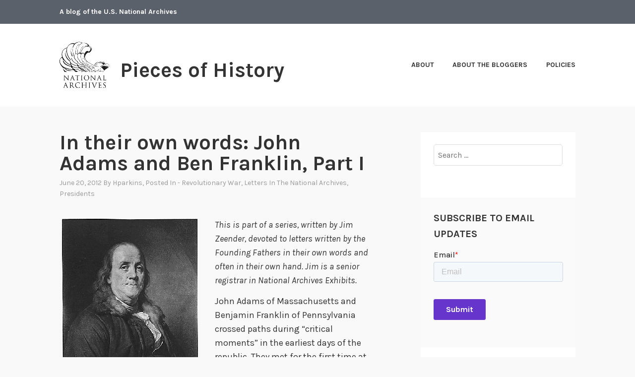

--- FILE ---
content_type: text/html; charset=UTF-8
request_url: https://prologue.blogs.archives.gov/2012/06/20/in-their-own-words-john-adams-and-ben-franklin-part-i/?replytocom=2157
body_size: 25658
content:
<!DOCTYPE html>
<html lang="en-US">
<head>
<meta charset="UTF-8">
<meta name="viewport" content="width=device-width, initial-scale=1">
<link rel="profile" href="http://gmpg.org/xfn/11">
<link rel="pingback" href="https://prologue.blogs.archives.gov/xmlrpc.php">

<title>In their own words: John Adams and Ben Franklin, Part I &#8211; Pieces of History</title>
<script type="text/javascript">
/* <![CDATA[ */
window.JetpackScriptData = {"site":{"icon":"","title":"Pieces of History","host":"unknown","is_wpcom_platform":false}};
/* ]]> */
</script>
<meta name='robots' content='max-image-preview:large, noindex, follow' />
	<style>img:is([sizes="auto" i], [sizes^="auto," i]) { contain-intrinsic-size: 3000px 1500px }</style>
	
<script>
dataLayer = [{"title":"In their own words: John Adams and Ben Franklin, Part I","author":"hparkins","wordcount":1865,"logged_in":"false","page_id":9603,"post_date":"2012-06-20 14:59:56","post_type":"post"}];
</script>
<!-- Google Tag Manager -->
  <script>(function(w,d,s,l,i){w[l]=w[l]||[];w[l].push({'gtm.start':
  new Date().getTime(),event:'gtm.js'});var f=d.getElementsByTagName(s)[0],
  j=d.createElement(s),dl=l!='dataLayer'?'&l='+l:'';j.async=true;j.src=
  'https://www.googletagmanager.com/gtm.js?id='+i+dl;f.parentNode.insertBefore(j,f);
  })(window,document,'script','dataLayer','GTM-WLMC86');</script>
  <!-- End Google Tag Manager -->
<link rel='dns-prefetch' href='//stats.wp.com' />
<link rel='dns-prefetch' href='//fonts.googleapis.com' />
<link rel='dns-prefetch' href='//v0.wordpress.com' />
<link rel='dns-prefetch' href='//www.googletagmanager.com' />
<link rel='preconnect' href='//i0.wp.com' />
<link rel='preconnect' href='//c0.wp.com' />
<link rel="alternate" type="application/rss+xml" title="Pieces of History &raquo; Feed" href="https://prologue.blogs.archives.gov/feed/" />
<link rel="alternate" type="application/rss+xml" title="Pieces of History &raquo; Comments Feed" href="https://prologue.blogs.archives.gov/comments/feed/" />
<link rel="alternate" type="application/rss+xml" title="Pieces of History &raquo; In their own words: John Adams and Ben Franklin, Part I Comments Feed" href="https://prologue.blogs.archives.gov/2012/06/20/in-their-own-words-john-adams-and-ben-franklin-part-i/feed/" />
<script type="text/javascript">
/* <![CDATA[ */
window._wpemojiSettings = {"baseUrl":"https:\/\/s.w.org\/images\/core\/emoji\/15.1.0\/72x72\/","ext":".png","svgUrl":"https:\/\/s.w.org\/images\/core\/emoji\/15.1.0\/svg\/","svgExt":".svg","source":{"concatemoji":"https:\/\/prologue.blogs.archives.gov\/wp-includes\/js\/wp-emoji-release.min.js?ver=6.8.1"}};
/*! This file is auto-generated */
!function(i,n){var o,s,e;function c(e){try{var t={supportTests:e,timestamp:(new Date).valueOf()};sessionStorage.setItem(o,JSON.stringify(t))}catch(e){}}function p(e,t,n){e.clearRect(0,0,e.canvas.width,e.canvas.height),e.fillText(t,0,0);var t=new Uint32Array(e.getImageData(0,0,e.canvas.width,e.canvas.height).data),r=(e.clearRect(0,0,e.canvas.width,e.canvas.height),e.fillText(n,0,0),new Uint32Array(e.getImageData(0,0,e.canvas.width,e.canvas.height).data));return t.every(function(e,t){return e===r[t]})}function u(e,t,n){switch(t){case"flag":return n(e,"\ud83c\udff3\ufe0f\u200d\u26a7\ufe0f","\ud83c\udff3\ufe0f\u200b\u26a7\ufe0f")?!1:!n(e,"\ud83c\uddfa\ud83c\uddf3","\ud83c\uddfa\u200b\ud83c\uddf3")&&!n(e,"\ud83c\udff4\udb40\udc67\udb40\udc62\udb40\udc65\udb40\udc6e\udb40\udc67\udb40\udc7f","\ud83c\udff4\u200b\udb40\udc67\u200b\udb40\udc62\u200b\udb40\udc65\u200b\udb40\udc6e\u200b\udb40\udc67\u200b\udb40\udc7f");case"emoji":return!n(e,"\ud83d\udc26\u200d\ud83d\udd25","\ud83d\udc26\u200b\ud83d\udd25")}return!1}function f(e,t,n){var r="undefined"!=typeof WorkerGlobalScope&&self instanceof WorkerGlobalScope?new OffscreenCanvas(300,150):i.createElement("canvas"),a=r.getContext("2d",{willReadFrequently:!0}),o=(a.textBaseline="top",a.font="600 32px Arial",{});return e.forEach(function(e){o[e]=t(a,e,n)}),o}function t(e){var t=i.createElement("script");t.src=e,t.defer=!0,i.head.appendChild(t)}"undefined"!=typeof Promise&&(o="wpEmojiSettingsSupports",s=["flag","emoji"],n.supports={everything:!0,everythingExceptFlag:!0},e=new Promise(function(e){i.addEventListener("DOMContentLoaded",e,{once:!0})}),new Promise(function(t){var n=function(){try{var e=JSON.parse(sessionStorage.getItem(o));if("object"==typeof e&&"number"==typeof e.timestamp&&(new Date).valueOf()<e.timestamp+604800&&"object"==typeof e.supportTests)return e.supportTests}catch(e){}return null}();if(!n){if("undefined"!=typeof Worker&&"undefined"!=typeof OffscreenCanvas&&"undefined"!=typeof URL&&URL.createObjectURL&&"undefined"!=typeof Blob)try{var e="postMessage("+f.toString()+"("+[JSON.stringify(s),u.toString(),p.toString()].join(",")+"));",r=new Blob([e],{type:"text/javascript"}),a=new Worker(URL.createObjectURL(r),{name:"wpTestEmojiSupports"});return void(a.onmessage=function(e){c(n=e.data),a.terminate(),t(n)})}catch(e){}c(n=f(s,u,p))}t(n)}).then(function(e){for(var t in e)n.supports[t]=e[t],n.supports.everything=n.supports.everything&&n.supports[t],"flag"!==t&&(n.supports.everythingExceptFlag=n.supports.everythingExceptFlag&&n.supports[t]);n.supports.everythingExceptFlag=n.supports.everythingExceptFlag&&!n.supports.flag,n.DOMReady=!1,n.readyCallback=function(){n.DOMReady=!0}}).then(function(){return e}).then(function(){var e;n.supports.everything||(n.readyCallback(),(e=n.source||{}).concatemoji?t(e.concatemoji):e.wpemoji&&e.twemoji&&(t(e.twemoji),t(e.wpemoji)))}))}((window,document),window._wpemojiSettings);
/* ]]> */
</script>
<style id='wp-emoji-styles-inline-css' type='text/css'>

	img.wp-smiley, img.emoji {
		display: inline !important;
		border: none !important;
		box-shadow: none !important;
		height: 1em !important;
		width: 1em !important;
		margin: 0 0.07em !important;
		vertical-align: -0.1em !important;
		background: none !important;
		padding: 0 !important;
	}
</style>
<link rel='stylesheet' id='wp-block-library-css' href='https://c0.wp.com/c/6.8.1/wp-includes/css/dist/block-library/style.min.css' type='text/css' media='all' />
<style id='classic-theme-styles-inline-css' type='text/css'>
/*! This file is auto-generated */
.wp-block-button__link{color:#fff;background-color:#32373c;border-radius:9999px;box-shadow:none;text-decoration:none;padding:calc(.667em + 2px) calc(1.333em + 2px);font-size:1.125em}.wp-block-file__button{background:#32373c;color:#fff;text-decoration:none}
</style>
<link rel='stylesheet' id='mediaelement-css' href='https://c0.wp.com/c/6.8.1/wp-includes/js/mediaelement/mediaelementplayer-legacy.min.css' type='text/css' media='all' />
<link rel='stylesheet' id='wp-mediaelement-css' href='https://c0.wp.com/c/6.8.1/wp-includes/js/mediaelement/wp-mediaelement.min.css' type='text/css' media='all' />
<style id='jetpack-sharing-buttons-style-inline-css' type='text/css'>
.jetpack-sharing-buttons__services-list{display:flex;flex-direction:row;flex-wrap:wrap;gap:0;list-style-type:none;margin:5px;padding:0}.jetpack-sharing-buttons__services-list.has-small-icon-size{font-size:12px}.jetpack-sharing-buttons__services-list.has-normal-icon-size{font-size:16px}.jetpack-sharing-buttons__services-list.has-large-icon-size{font-size:24px}.jetpack-sharing-buttons__services-list.has-huge-icon-size{font-size:36px}@media print{.jetpack-sharing-buttons__services-list{display:none!important}}.editor-styles-wrapper .wp-block-jetpack-sharing-buttons{gap:0;padding-inline-start:0}ul.jetpack-sharing-buttons__services-list.has-background{padding:1.25em 2.375em}
</style>
<style id='global-styles-inline-css' type='text/css'>
:root{--wp--preset--aspect-ratio--square: 1;--wp--preset--aspect-ratio--4-3: 4/3;--wp--preset--aspect-ratio--3-4: 3/4;--wp--preset--aspect-ratio--3-2: 3/2;--wp--preset--aspect-ratio--2-3: 2/3;--wp--preset--aspect-ratio--16-9: 16/9;--wp--preset--aspect-ratio--9-16: 9/16;--wp--preset--color--black: #000000;--wp--preset--color--cyan-bluish-gray: #abb8c3;--wp--preset--color--white: #ffffff;--wp--preset--color--pale-pink: #f78da7;--wp--preset--color--vivid-red: #cf2e2e;--wp--preset--color--luminous-vivid-orange: #ff6900;--wp--preset--color--luminous-vivid-amber: #fcb900;--wp--preset--color--light-green-cyan: #7bdcb5;--wp--preset--color--vivid-green-cyan: #00d084;--wp--preset--color--pale-cyan-blue: #8ed1fc;--wp--preset--color--vivid-cyan-blue: #0693e3;--wp--preset--color--vivid-purple: #9b51e0;--wp--preset--gradient--vivid-cyan-blue-to-vivid-purple: linear-gradient(135deg,rgba(6,147,227,1) 0%,rgb(155,81,224) 100%);--wp--preset--gradient--light-green-cyan-to-vivid-green-cyan: linear-gradient(135deg,rgb(122,220,180) 0%,rgb(0,208,130) 100%);--wp--preset--gradient--luminous-vivid-amber-to-luminous-vivid-orange: linear-gradient(135deg,rgba(252,185,0,1) 0%,rgba(255,105,0,1) 100%);--wp--preset--gradient--luminous-vivid-orange-to-vivid-red: linear-gradient(135deg,rgba(255,105,0,1) 0%,rgb(207,46,46) 100%);--wp--preset--gradient--very-light-gray-to-cyan-bluish-gray: linear-gradient(135deg,rgb(238,238,238) 0%,rgb(169,184,195) 100%);--wp--preset--gradient--cool-to-warm-spectrum: linear-gradient(135deg,rgb(74,234,220) 0%,rgb(151,120,209) 20%,rgb(207,42,186) 40%,rgb(238,44,130) 60%,rgb(251,105,98) 80%,rgb(254,248,76) 100%);--wp--preset--gradient--blush-light-purple: linear-gradient(135deg,rgb(255,206,236) 0%,rgb(152,150,240) 100%);--wp--preset--gradient--blush-bordeaux: linear-gradient(135deg,rgb(254,205,165) 0%,rgb(254,45,45) 50%,rgb(107,0,62) 100%);--wp--preset--gradient--luminous-dusk: linear-gradient(135deg,rgb(255,203,112) 0%,rgb(199,81,192) 50%,rgb(65,88,208) 100%);--wp--preset--gradient--pale-ocean: linear-gradient(135deg,rgb(255,245,203) 0%,rgb(182,227,212) 50%,rgb(51,167,181) 100%);--wp--preset--gradient--electric-grass: linear-gradient(135deg,rgb(202,248,128) 0%,rgb(113,206,126) 100%);--wp--preset--gradient--midnight: linear-gradient(135deg,rgb(2,3,129) 0%,rgb(40,116,252) 100%);--wp--preset--font-size--small: 13px;--wp--preset--font-size--medium: 20px;--wp--preset--font-size--large: 36px;--wp--preset--font-size--x-large: 42px;--wp--preset--spacing--20: 0.44rem;--wp--preset--spacing--30: 0.67rem;--wp--preset--spacing--40: 1rem;--wp--preset--spacing--50: 1.5rem;--wp--preset--spacing--60: 2.25rem;--wp--preset--spacing--70: 3.38rem;--wp--preset--spacing--80: 5.06rem;--wp--preset--shadow--natural: 6px 6px 9px rgba(0, 0, 0, 0.2);--wp--preset--shadow--deep: 12px 12px 50px rgba(0, 0, 0, 0.4);--wp--preset--shadow--sharp: 6px 6px 0px rgba(0, 0, 0, 0.2);--wp--preset--shadow--outlined: 6px 6px 0px -3px rgba(255, 255, 255, 1), 6px 6px rgba(0, 0, 0, 1);--wp--preset--shadow--crisp: 6px 6px 0px rgba(0, 0, 0, 1);}:where(.is-layout-flex){gap: 0.5em;}:where(.is-layout-grid){gap: 0.5em;}body .is-layout-flex{display: flex;}.is-layout-flex{flex-wrap: wrap;align-items: center;}.is-layout-flex > :is(*, div){margin: 0;}body .is-layout-grid{display: grid;}.is-layout-grid > :is(*, div){margin: 0;}:where(.wp-block-columns.is-layout-flex){gap: 2em;}:where(.wp-block-columns.is-layout-grid){gap: 2em;}:where(.wp-block-post-template.is-layout-flex){gap: 1.25em;}:where(.wp-block-post-template.is-layout-grid){gap: 1.25em;}.has-black-color{color: var(--wp--preset--color--black) !important;}.has-cyan-bluish-gray-color{color: var(--wp--preset--color--cyan-bluish-gray) !important;}.has-white-color{color: var(--wp--preset--color--white) !important;}.has-pale-pink-color{color: var(--wp--preset--color--pale-pink) !important;}.has-vivid-red-color{color: var(--wp--preset--color--vivid-red) !important;}.has-luminous-vivid-orange-color{color: var(--wp--preset--color--luminous-vivid-orange) !important;}.has-luminous-vivid-amber-color{color: var(--wp--preset--color--luminous-vivid-amber) !important;}.has-light-green-cyan-color{color: var(--wp--preset--color--light-green-cyan) !important;}.has-vivid-green-cyan-color{color: var(--wp--preset--color--vivid-green-cyan) !important;}.has-pale-cyan-blue-color{color: var(--wp--preset--color--pale-cyan-blue) !important;}.has-vivid-cyan-blue-color{color: var(--wp--preset--color--vivid-cyan-blue) !important;}.has-vivid-purple-color{color: var(--wp--preset--color--vivid-purple) !important;}.has-black-background-color{background-color: var(--wp--preset--color--black) !important;}.has-cyan-bluish-gray-background-color{background-color: var(--wp--preset--color--cyan-bluish-gray) !important;}.has-white-background-color{background-color: var(--wp--preset--color--white) !important;}.has-pale-pink-background-color{background-color: var(--wp--preset--color--pale-pink) !important;}.has-vivid-red-background-color{background-color: var(--wp--preset--color--vivid-red) !important;}.has-luminous-vivid-orange-background-color{background-color: var(--wp--preset--color--luminous-vivid-orange) !important;}.has-luminous-vivid-amber-background-color{background-color: var(--wp--preset--color--luminous-vivid-amber) !important;}.has-light-green-cyan-background-color{background-color: var(--wp--preset--color--light-green-cyan) !important;}.has-vivid-green-cyan-background-color{background-color: var(--wp--preset--color--vivid-green-cyan) !important;}.has-pale-cyan-blue-background-color{background-color: var(--wp--preset--color--pale-cyan-blue) !important;}.has-vivid-cyan-blue-background-color{background-color: var(--wp--preset--color--vivid-cyan-blue) !important;}.has-vivid-purple-background-color{background-color: var(--wp--preset--color--vivid-purple) !important;}.has-black-border-color{border-color: var(--wp--preset--color--black) !important;}.has-cyan-bluish-gray-border-color{border-color: var(--wp--preset--color--cyan-bluish-gray) !important;}.has-white-border-color{border-color: var(--wp--preset--color--white) !important;}.has-pale-pink-border-color{border-color: var(--wp--preset--color--pale-pink) !important;}.has-vivid-red-border-color{border-color: var(--wp--preset--color--vivid-red) !important;}.has-luminous-vivid-orange-border-color{border-color: var(--wp--preset--color--luminous-vivid-orange) !important;}.has-luminous-vivid-amber-border-color{border-color: var(--wp--preset--color--luminous-vivid-amber) !important;}.has-light-green-cyan-border-color{border-color: var(--wp--preset--color--light-green-cyan) !important;}.has-vivid-green-cyan-border-color{border-color: var(--wp--preset--color--vivid-green-cyan) !important;}.has-pale-cyan-blue-border-color{border-color: var(--wp--preset--color--pale-cyan-blue) !important;}.has-vivid-cyan-blue-border-color{border-color: var(--wp--preset--color--vivid-cyan-blue) !important;}.has-vivid-purple-border-color{border-color: var(--wp--preset--color--vivid-purple) !important;}.has-vivid-cyan-blue-to-vivid-purple-gradient-background{background: var(--wp--preset--gradient--vivid-cyan-blue-to-vivid-purple) !important;}.has-light-green-cyan-to-vivid-green-cyan-gradient-background{background: var(--wp--preset--gradient--light-green-cyan-to-vivid-green-cyan) !important;}.has-luminous-vivid-amber-to-luminous-vivid-orange-gradient-background{background: var(--wp--preset--gradient--luminous-vivid-amber-to-luminous-vivid-orange) !important;}.has-luminous-vivid-orange-to-vivid-red-gradient-background{background: var(--wp--preset--gradient--luminous-vivid-orange-to-vivid-red) !important;}.has-very-light-gray-to-cyan-bluish-gray-gradient-background{background: var(--wp--preset--gradient--very-light-gray-to-cyan-bluish-gray) !important;}.has-cool-to-warm-spectrum-gradient-background{background: var(--wp--preset--gradient--cool-to-warm-spectrum) !important;}.has-blush-light-purple-gradient-background{background: var(--wp--preset--gradient--blush-light-purple) !important;}.has-blush-bordeaux-gradient-background{background: var(--wp--preset--gradient--blush-bordeaux) !important;}.has-luminous-dusk-gradient-background{background: var(--wp--preset--gradient--luminous-dusk) !important;}.has-pale-ocean-gradient-background{background: var(--wp--preset--gradient--pale-ocean) !important;}.has-electric-grass-gradient-background{background: var(--wp--preset--gradient--electric-grass) !important;}.has-midnight-gradient-background{background: var(--wp--preset--gradient--midnight) !important;}.has-small-font-size{font-size: var(--wp--preset--font-size--small) !important;}.has-medium-font-size{font-size: var(--wp--preset--font-size--medium) !important;}.has-large-font-size{font-size: var(--wp--preset--font-size--large) !important;}.has-x-large-font-size{font-size: var(--wp--preset--font-size--x-large) !important;}
:where(.wp-block-post-template.is-layout-flex){gap: 1.25em;}:where(.wp-block-post-template.is-layout-grid){gap: 1.25em;}
:where(.wp-block-columns.is-layout-flex){gap: 2em;}:where(.wp-block-columns.is-layout-grid){gap: 2em;}
:root :where(.wp-block-pullquote){font-size: 1.5em;line-height: 1.6;}
</style>
<link rel='stylesheet' id='karuna-style-css' href='https://prologue.blogs.archives.gov/wp-content/themes/karuna/style.css?ver=6.8.1' type='text/css' media='all' />
<link rel='stylesheet' id='karuna-fonts-css' href='https://fonts.googleapis.com/css?family=Karla%3A400%2C400italic%2C700%2C700italic&#038;subset=latin%2Clatin-ext' type='text/css' media='all' />
<link rel='stylesheet' id='genericons-css' href='https://c0.wp.com/p/jetpack/14.8/_inc/genericons/genericons/genericons.css' type='text/css' media='all' />
<style id='akismet-widget-style-inline-css' type='text/css'>

			.a-stats {
				--akismet-color-mid-green: #357b49;
				--akismet-color-white: #fff;
				--akismet-color-light-grey: #f6f7f7;

				max-width: 350px;
				width: auto;
			}

			.a-stats * {
				all: unset;
				box-sizing: border-box;
			}

			.a-stats strong {
				font-weight: 600;
			}

			.a-stats a.a-stats__link,
			.a-stats a.a-stats__link:visited,
			.a-stats a.a-stats__link:active {
				background: var(--akismet-color-mid-green);
				border: none;
				box-shadow: none;
				border-radius: 8px;
				color: var(--akismet-color-white);
				cursor: pointer;
				display: block;
				font-family: -apple-system, BlinkMacSystemFont, 'Segoe UI', 'Roboto', 'Oxygen-Sans', 'Ubuntu', 'Cantarell', 'Helvetica Neue', sans-serif;
				font-weight: 500;
				padding: 12px;
				text-align: center;
				text-decoration: none;
				transition: all 0.2s ease;
			}

			/* Extra specificity to deal with TwentyTwentyOne focus style */
			.widget .a-stats a.a-stats__link:focus {
				background: var(--akismet-color-mid-green);
				color: var(--akismet-color-white);
				text-decoration: none;
			}

			.a-stats a.a-stats__link:hover {
				filter: brightness(110%);
				box-shadow: 0 4px 12px rgba(0, 0, 0, 0.06), 0 0 2px rgba(0, 0, 0, 0.16);
			}

			.a-stats .count {
				color: var(--akismet-color-white);
				display: block;
				font-size: 1.5em;
				line-height: 1.4;
				padding: 0 13px;
				white-space: nowrap;
			}
		
</style>
<link rel='stylesheet' id='sharedaddy-css' href='https://c0.wp.com/p/jetpack/14.8/modules/sharedaddy/sharing.css' type='text/css' media='all' />
<link rel='stylesheet' id='social-logos-css' href='https://c0.wp.com/p/jetpack/14.8/_inc/social-logos/social-logos.min.css' type='text/css' media='all' />
<script type="text/javascript" src="https://c0.wp.com/c/6.8.1/wp-includes/js/jquery/jquery.min.js" id="jquery-core-js"></script>
<script type="text/javascript" src="https://c0.wp.com/c/6.8.1/wp-includes/js/jquery/jquery-migrate.min.js" id="jquery-migrate-js"></script>
<script type="text/javascript" id="email-posts-to-subscribers-js-extra">
/* <![CDATA[ */
var elp_data = {"messages":{"elp_name_required":"Please enter name.","elp_email_required":"Please enter email address.","elp_invalid_name":"Name seems invalid.","elp_invalid_email":"Email address seems invalid.","elp_unexpected_error":"Oops.. Unexpected error occurred.","elp_invalid_captcha":"Robot verification failed, please try again.","elp_invalid_key":"Robot verification failed, invalid key.","elp_successfull_single":"You have successfully subscribed.","elp_successfull_double":"You have successfully subscribed. You will receive a confirmation email in few minutes. Please follow the link in it to confirm your subscription. If the email takes more than 15 minutes to appear in your mailbox, please check your spam folder.","elp_email_exist":"Email already exist.","elp_email_squeeze":"You are trying to submit too fast. try again in 1 minute."},"elp_ajax_url":"https:\/\/prologue.blogs.archives.gov\/wp-admin\/admin-ajax.php"};
/* ]]> */
</script>
<script type="text/javascript" src="https://prologue.blogs.archives.gov/wp-content/plugins/email-posts-to-subscribers//inc/email-posts-to-subscribers.js?ver=2.2" id="email-posts-to-subscribers-js"></script>
<link rel="https://api.w.org/" href="https://prologue.blogs.archives.gov/wp-json/" /><link rel="alternate" title="JSON" type="application/json" href="https://prologue.blogs.archives.gov/wp-json/wp/v2/posts/9603" /><link rel="EditURI" type="application/rsd+xml" title="RSD" href="https://prologue.blogs.archives.gov/xmlrpc.php?rsd" />
<meta name="generator" content="WordPress 6.8.1" />
<link rel="canonical" href="https://prologue.blogs.archives.gov/2012/06/20/in-their-own-words-john-adams-and-ben-franklin-part-i/" />
<link rel='shortlink' href='https://prologue.blogs.archives.gov/?p=9603' />
<link rel="alternate" title="oEmbed (JSON)" type="application/json+oembed" href="https://prologue.blogs.archives.gov/wp-json/oembed/1.0/embed?url=https%3A%2F%2Fprologue.blogs.archives.gov%2F2012%2F06%2F20%2Fin-their-own-words-john-adams-and-ben-franklin-part-i%2F" />
<link rel="alternate" title="oEmbed (XML)" type="text/xml+oembed" href="https://prologue.blogs.archives.gov/wp-json/oembed/1.0/embed?url=https%3A%2F%2Fprologue.blogs.archives.gov%2F2012%2F06%2F20%2Fin-their-own-words-john-adams-and-ben-franklin-part-i%2F&#038;format=xml" />
<style>.elp_form_message.success { color: #008000;font-weight: bold; } .elp_form_message.error { color: #ff0000; } .elp_form_message.boterror { color: #ff0000; } </style><!-- HubSpot WordPress Plugin v11.3.6: embed JS disabled as a portalId has not yet been configured --><meta name="generator" content="Site Kit by Google 1.156.0" />	<style>img#wpstats{display:none}</style>
		
<!-- Jetpack Open Graph Tags -->
<meta property="og:type" content="article" />
<meta property="og:title" content="In their own words: John Adams and Ben Franklin, Part I" />
<meta property="og:url" content="https://prologue.blogs.archives.gov/2012/06/20/in-their-own-words-john-adams-and-ben-franklin-part-i/" />
<meta property="og:description" content="This is part of a series, written by Jim Zeender, devoted to letters written by the Founding Fathers in their own words and often in their own hand. Jim is a senior registrar in National Archives E…" />
<meta property="article:published_time" content="2012-06-20T18:59:56+00:00" />
<meta property="article:modified_time" content="2012-06-20T18:59:56+00:00" />
<meta property="og:site_name" content="Pieces of History" />
<meta property="og:image" content="https://prologue.blogs.archives.gov/wp-content/uploads/sites/9/2012/06/franklin-532834.gif?w=241&#038;h=300" />
<meta property="og:image:width" content="284" />
<meta property="og:image:height" content="349" />
<meta property="og:image:alt" content="" />
<meta property="og:locale" content="en_US" />
<meta name="twitter:text:title" content="In their own words: John Adams and Ben Franklin, Part I" />
<meta name="twitter:image" content="https://prologue.blogs.archives.gov/wp-content/uploads/sites/9/2012/06/franklin-532834.gif?w=144&#038;h=300" />
<meta name="twitter:card" content="summary" />

<!-- End Jetpack Open Graph Tags -->
		<style type="text/css" id="wp-custom-css">
			.top-bar .site-description {
width: 100%; text-transform: none; 
}

.top-bar {
 background-color: #5b616b;
}
.site-branding .site-title { margin-top: 1.2rem;}

 .site-title {
text-transform: none; 
}

div.site-branding{
        font-size: 1.3rem;
        
}header > h2 > a{
    font-size: 1.3rem;
}

a {
    color: #4773aa;
}

a:hover {
        color:#73b3e7;
}

.entry-title a:hover, .entry-title a:focus {
    color: #73b3e7;
}

body{
        background:#f9f9f9;
}

.entry-meta, .entry-footer {
  text-transform: capitalize;
}

.entry-content
a {
    text-decoration: underline;
    font-weight: normal;
}

#secondary.widget-area{
        background-color: #fff;
}

#search-2{
background-color: transparent;
}

#email-posts-to-subscribers-2{
background-color: transparent;
}

#calendar-3{
background-color: transparent;
}

#archives-4{
background-color: transparent;
}

#catalog-5{
background-color:transparent;
}

#categories-4{
background-color: transparent;
}

#tag_cloud-3{
background-color: transparent;
}

figcaption {
font-size: .9rem;
font-style: italic;
color: #494949;
}

#infinite-handle > span {
    background-color: #0071bc;
    color: white;
}

.comment-navigation a, .comment-navigation a:visited, .posts-navigation a, .posts-navigation a:visited, .post-navigation a, .post-navigation a:visited {
        color: black;
}

.nav-links  a:hover {
        color: #73b3e7;
}

.site-footer {
background-color: #5b616b;
;
    width: 100%;
}

.footer-widgets-wrapper {
    background-color: #5b616b;
}
figcaption a {
display:inline !important;
}		</style>
		</head>

<body class="wp-singular post-template-default single single-post postid-9603 single-format-standard wp-custom-logo wp-theme-karuna group-blog">
	<!-- Google Tag Manager (noscript) -->
<noscript><iframe src="https://www.googletagmanager.com/ns.html?id=GTM-WLMC86" height="0" width="0" style="display:none;visibility:hidden"></iframe></noscript>
<!-- End Google Tag Manager (noscript) -->
<div id="page" class="site">
	<a class="skip-link screen-reader-text" href="#content">Skip to content</a>

	<header id="masthead" class="site-header" role="banner">

		<div class="top-bar">
	<div class="top-bar-wrapper">
					<p class="site-description">A blog of the U.S. National Archives</p>
		
			</div><!-- .top-bar-wrapper -->
</div><!-- .top-bar -->
		<div class="sticky-wrapper">
	<div class="site-branding-wrapper">
		<div class="site-branding">
			<a href="https://prologue.blogs.archives.gov/" class="custom-logo-link" rel="home"><img width="400" height="400" src="https://i0.wp.com/prologue.blogs.archives.gov/wp-content/uploads/sites/9/2018/05/cropped-NARA-logo-5-x-5-bw-e1527853230616-2.jpg?fit=400%2C400&amp;ssl=1" class="custom-logo" alt="Pieces of History" decoding="async" fetchpriority="high" srcset="https://i0.wp.com/prologue.blogs.archives.gov/wp-content/uploads/sites/9/2018/05/cropped-NARA-logo-5-x-5-bw-e1527853230616-2.jpg?w=400&amp;ssl=1 400w, https://i0.wp.com/prologue.blogs.archives.gov/wp-content/uploads/sites/9/2018/05/cropped-NARA-logo-5-x-5-bw-e1527853230616-2.jpg?resize=150%2C150&amp;ssl=1 150w, https://i0.wp.com/prologue.blogs.archives.gov/wp-content/uploads/sites/9/2018/05/cropped-NARA-logo-5-x-5-bw-e1527853230616-2.jpg?resize=300%2C300&amp;ssl=1 300w, https://i0.wp.com/prologue.blogs.archives.gov/wp-content/uploads/sites/9/2018/05/cropped-NARA-logo-5-x-5-bw-e1527853230616-2.jpg?resize=100%2C100&amp;ssl=1 100w" sizes="(max-width: 400px) 100vw, 400px" data-attachment-id="28901" data-permalink="https://prologue.blogs.archives.gov/cropped-nara-logo-5-x-5-bw-e1527853230616-2-jpg/" data-orig-file="https://i0.wp.com/prologue.blogs.archives.gov/wp-content/uploads/sites/9/2018/05/cropped-NARA-logo-5-x-5-bw-e1527853230616-2.jpg?fit=400%2C400&amp;ssl=1" data-orig-size="400,400" data-comments-opened="1" data-image-meta="{&quot;aperture&quot;:&quot;0&quot;,&quot;credit&quot;:&quot;&quot;,&quot;camera&quot;:&quot;&quot;,&quot;caption&quot;:&quot;&quot;,&quot;created_timestamp&quot;:&quot;0&quot;,&quot;copyright&quot;:&quot;&quot;,&quot;focal_length&quot;:&quot;0&quot;,&quot;iso&quot;:&quot;0&quot;,&quot;shutter_speed&quot;:&quot;0&quot;,&quot;title&quot;:&quot;&quot;,&quot;orientation&quot;:&quot;0&quot;}" data-image-title="cropped-NARA-logo-5-x-5-bw-e1527853230616-2.jpg" data-image-description="&lt;p&gt;https://prologue.blogs.archives.gov/wp-content/uploads/sites/9/2018/05/cropped-NARA-logo-5-x-5-bw-e1527853230616-2.jpg&lt;/p&gt;
" data-image-caption="" data-medium-file="https://i0.wp.com/prologue.blogs.archives.gov/wp-content/uploads/sites/9/2018/05/cropped-NARA-logo-5-x-5-bw-e1527853230616-2.jpg?fit=300%2C300&amp;ssl=1" data-large-file="https://i0.wp.com/prologue.blogs.archives.gov/wp-content/uploads/sites/9/2018/05/cropped-NARA-logo-5-x-5-bw-e1527853230616-2.jpg?fit=400%2C400&amp;ssl=1" /></a>							<p class="site-title"><a href="https://prologue.blogs.archives.gov/" rel="home">Pieces of History</a></p>
					</div><!-- .site-branding -->

		<nav id="site-navigation" class="main-navigation" role="navigation">
	<button class="menu-toggle" aria-controls="top-menu" aria-expanded="false"><span class="genericon genericon-menu"></span>Menu</button>
	<div id="top-menu" class="menu"><ul>
<li class="page_item page-item-4969"><a href="https://prologue.blogs.archives.gov/about-2/">About</a></li>
<li class="page_item page-item-5043"><a href="https://prologue.blogs.archives.gov/about-the-bloggers/">About the Bloggers</a></li>
<li class="page_item page-item-5042"><a href="https://prologue.blogs.archives.gov/policies/">Policies</a></li>
</ul></div>
</nav><!-- #site-navigation -->
			</div><!-- .site-branding-wrapper -->
</div><!-- .sticky-wrapper -->
		
		
	</header>
	<div id="content" class="site-content">

	<div id="primary" class="content-area">
		<main id="main" class="site-main" role="main">

		
<article id="post-9603" class="post-9603 post type-post status-publish format-standard hentry category-discover-revolutionary-war category-letters-in-the-national-archives category-presidents tag-benjamin-franklin tag-declaration-of-independence tag-first-continental-congress tag-george-washington tag-jim-zeender tag-john-adams tag-lord-howe tag-massachusetts-historical-society tag-philadelphia tag-revolutionary-war tag-thomas-paine">
	
	<header class="entry-header">
		<h1 class="entry-title">In their own words: John Adams and Ben Franklin, Part I</h1>				<div class="entry-meta">
			<span class="posted-on"><a href="https://prologue.blogs.archives.gov/2012/06/20/in-their-own-words-john-adams-and-ben-franklin-part-i/" rel="bookmark"><time class="entry-date published updated" datetime="2012-06-20T14:59:56-04:00">June 20, 2012</time></a></span><span class="byline"> by <span class="author vcard"><a class="url fn n" href="https://prologue.blogs.archives.gov/author/hparkins/">hparkins</a></span></span><span class="cat-links">, posted in <a href="https://prologue.blogs.archives.gov/category/time-zones/discover-revolutionary-war/" rel="category tag">- Revolutionary War</a>, <a href="https://prologue.blogs.archives.gov/category/letters-in-the-national-archives/" rel="category tag">Letters in the National Archives</a>, <a href="https://prologue.blogs.archives.gov/category/time-zones/presidents/" rel="category tag">Presidents</a></span>		</div><!-- .entry-meta -->			</header>
	<div class="entry-content">
		<figure id="attachment_9614" aria-describedby="caption-attachment-9614" style="width: 284px" class="wp-caption alignleft"><a href="https://i0.wp.com/prologue.blogs.archives.gov/wp-content/uploads/sites/9/2012/06/franklin-532834.gif?ssl=1"><img data-recalc-dims="1" decoding="async" data-attachment-id="9614" data-permalink="https://prologue.blogs.archives.gov/franklin-532834/" data-orig-file="https://i0.wp.com/prologue.blogs.archives.gov/wp-content/uploads/sites/9/2012/06/franklin-532834.gif?fit=483%2C600&amp;ssl=1" data-orig-size="483,600" data-comments-opened="0" data-image-meta="{&quot;aperture&quot;:&quot;0&quot;,&quot;credit&quot;:&quot;&quot;,&quot;camera&quot;:&quot;&quot;,&quot;caption&quot;:&quot;&quot;,&quot;created_timestamp&quot;:&quot;0&quot;,&quot;copyright&quot;:&quot;&quot;,&quot;focal_length&quot;:&quot;0&quot;,&quot;iso&quot;:&quot;0&quot;,&quot;shutter_speed&quot;:&quot;0&quot;,&quot;title&quot;:&quot;&quot;,&quot;orientation&quot;:&quot;0&quot;}" data-image-title="Franklin 532834" data-image-description="" data-image-caption="&lt;p&gt;Portrait of Ben Franklin (ARC 532834)&lt;/p&gt;
" data-medium-file="https://i0.wp.com/prologue.blogs.archives.gov/wp-content/uploads/sites/9/2012/06/franklin-532834.gif?fit=242%2C300&amp;ssl=1" data-large-file="https://i0.wp.com/prologue.blogs.archives.gov/wp-content/uploads/sites/9/2012/06/franklin-532834.gif?fit=483%2C600&amp;ssl=1" class="size-medium wp-image-9614" title="Franklin 532834" src="https://i0.wp.com/prologue.blogs.archives.gov/wp-content/uploads/sites/9/2012/06/franklin-532834.gif?resize=284%2C349&#038;ssl=1" alt="" width="284" height="349" /></a><figcaption id="caption-attachment-9614" class="wp-caption-text">Portrait of Ben Franklin (ARC 532834)</figcaption></figure>
<figure id="attachment_9613" aria-describedby="caption-attachment-9613" style="width: 286px" class="wp-caption alignleft"><a href="https://i0.wp.com/prologue.blogs.archives.gov/wp-content/uploads/sites/9/2012/06/adams-portrait-532843.gif?ssl=1"><img data-recalc-dims="1" decoding="async" data-attachment-id="9613" data-permalink="https://prologue.blogs.archives.gov/adams-portrait-532843/" data-orig-file="https://i0.wp.com/prologue.blogs.archives.gov/wp-content/uploads/sites/9/2012/06/adams-portrait-532843.gif?fit=489%2C600&amp;ssl=1" data-orig-size="489,600" data-comments-opened="0" data-image-meta="{&quot;aperture&quot;:&quot;0&quot;,&quot;credit&quot;:&quot;&quot;,&quot;camera&quot;:&quot;&quot;,&quot;caption&quot;:&quot;&quot;,&quot;created_timestamp&quot;:&quot;0&quot;,&quot;copyright&quot;:&quot;&quot;,&quot;focal_length&quot;:&quot;0&quot;,&quot;iso&quot;:&quot;0&quot;,&quot;shutter_speed&quot;:&quot;0&quot;,&quot;title&quot;:&quot;&quot;,&quot;orientation&quot;:&quot;0&quot;}" data-image-title="Adams portrait 532843" data-image-description="" data-image-caption="&lt;p&gt;Portrait of John Adams (ARC 532843)&lt;/p&gt;
" data-medium-file="https://i0.wp.com/prologue.blogs.archives.gov/wp-content/uploads/sites/9/2012/06/adams-portrait-532843.gif?fit=245%2C300&amp;ssl=1" data-large-file="https://i0.wp.com/prologue.blogs.archives.gov/wp-content/uploads/sites/9/2012/06/adams-portrait-532843.gif?fit=489%2C600&amp;ssl=1" class="size-medium wp-image-9613" title="Adams portrait 532843" src="https://i0.wp.com/prologue.blogs.archives.gov/wp-content/uploads/sites/9/2012/06/adams-portrait-532843.gif?resize=286%2C347&#038;ssl=1" alt="" width="286" height="347" /></a><figcaption id="caption-attachment-9613" class="wp-caption-text">Portrait of John Adams (ARC 532843)</figcaption></figure>
<p><em>This is part of a series, written by Jim Zeender, devoted to letters written by the Founding Fathers in their own words and often in their own hand. Jim is a senior registrar in National Archives Exhibits.</em></p>
<p>John Adams of Massachusetts and Benjamin Franklin of Pennsylvania crossed paths during “critical moments” in the earliest days of the republic. They met for the first time at the First Continental Congress at Philadelphia in 1774, the first joint meeting of 12 American colonies (Georgia did not attend). Both were supporters of independence, Adams most publicly and Franklin more behind the scenes, though both were equally masterful wordsmiths.</p>
<p>During the Revolutionary War, Adams and Franklin worked together in Paris to obtain French support for the American cause, sometimes clashing on how best to do so. ­And they successfully negotiated peace with Great Britain. They saw each other for the last time in 1785, when Adams left Franklin in Paris for his assignment as the first Minister Plenipotentiary to Great Britain from the United States. During the years in between, their relationship had its ups and downs.</p>
<p>Their most intimate experience probably happened during an unsuccessful peace mission in September 1776. The British forces had recently raced across Long Island (New York) and almost destroyed the American Army. The British commander, Adm. Lord Richard Howe, then offered peace. Congress sent Adams, Franklin, and Edward Rutledge (South Carolina) to meet Howe on Staten Island.</p>
<p>Howe hoped to resolve the differences between what Great Britain still considered its colonies and the mother country. The Americans insisted on British recognition of independence, but Howe had no such authority, and Adams and Franklin had little of their own. Although cordial, the meeting broke up without success after just three hours.</p>
<p>During the mission, Adams and Franklin lodged together at crowded inn in a small room with only one window. Adams records an unforgettable and amusing story in his diary about that evening and hearing Franklin’s theory of colds.</p>
<blockquote><p>The Window was open, and I, who was an invalid and afraid of the Air in the night . . . , shut it close. Oh! says Franklin dont shut the Window. We shall be suffocated. I answered I was afraid of the Evening Air. Dr. Franklin replied, the Air within this Chamber will soon be, and indeed is now worse than that without Doors: come! open the Window and come to bed, and I will convince you: I believe you are not acquainted with my Theory of Colds. Opening the Window and leaping into Bed, I said I had read his Letters to Dr. Cooper in which he had advanced, that Nobody ever got cold by going into a cold Church, or any other cold Air: but the Theory was so little consistent with my experience, that I thought it a Paradox: However I had so much curiosity to hear his reasons, that I would run the risque of a cold. <strong>The Doctor then began an harrangue, upon Air and cold and Respiration and Perspiration, with which I was so much amused that I soon fell asleep, and left him and his Philosophy together. </strong><em>(Diary of John Adams, September 9, 1776. Original is at the Massachusetts Historical Society. Read the full text <a href="http://www.masshist.org/publications/apde/portia.php?id=DJA03d456">here</a>)</em></p></blockquote>
<p>Congress moved slowly toward independence at first. Adams fretted and voiced his frustrations to Franklin and other delegates. Franklin, a sly and crafty politician, counseled patience. In early 1776, events began to pick up speed.</p>
<p>In January, Thomas Paine published the pamphlet <em>Common Sense </em>to make the case for independence. In March, Congress passed a resolution allowing American vessels to attack ships owned by its enemies and claim them as prizes. In April, North Carolina became the first to publicly support independence and instruct its delegates accordingly. On May 15, Virginia instructed its delegates to vote for independence.</p>
<figure id="attachment_9617" aria-describedby="caption-attachment-9617" style="width: 335px" class="wp-caption alignleft"><em><em><a href="https://prologue.blogs.archives.gov/wp-content/uploads/sites/9/2012/06/resolution-for-independence-301684-1.gif"></a><a href="https://i0.wp.com/prologue.blogs.archives.gov/wp-content/uploads/sites/9/2012/06/lee-resolution-301684-2.gif?ssl=1"><img data-recalc-dims="1" decoding="async" data-attachment-id="9616" data-permalink="https://prologue.blogs.archives.gov/lee-resolution-301684-2/" data-orig-file="https://i0.wp.com/prologue.blogs.archives.gov/wp-content/uploads/sites/9/2012/06/lee-resolution-301684-2.gif?fit=799%2C638&amp;ssl=1" data-orig-size="799,638" data-comments-opened="0" data-image-meta="{&quot;aperture&quot;:&quot;0&quot;,&quot;credit&quot;:&quot;&quot;,&quot;camera&quot;:&quot;&quot;,&quot;caption&quot;:&quot;&quot;,&quot;created_timestamp&quot;:&quot;0&quot;,&quot;copyright&quot;:&quot;&quot;,&quot;focal_length&quot;:&quot;0&quot;,&quot;iso&quot;:&quot;0&quot;,&quot;shutter_speed&quot;:&quot;0&quot;,&quot;title&quot;:&quot;&quot;,&quot;orientation&quot;:&quot;0&quot;}" data-image-title="Lee Resolution 301684-2" data-image-description="" data-image-caption="" data-medium-file="https://i0.wp.com/prologue.blogs.archives.gov/wp-content/uploads/sites/9/2012/06/lee-resolution-301684-2.gif?fit=300%2C240&amp;ssl=1" data-large-file="https://i0.wp.com/prologue.blogs.archives.gov/wp-content/uploads/sites/9/2012/06/lee-resolution-301684-2.gif?fit=685%2C547&amp;ssl=1" class="size-full wp-image-9616  " title="Lee Resolution 301684-2" src="https://i0.wp.com/prologue.blogs.archives.gov/wp-content/uploads/sites/9/2012/06/lee-resolution-301684-2.gif?resize=335%2C268&#038;ssl=1" alt="" width="335" height="268" /></a><br />
</em></em><figcaption id="caption-attachment-9617" class="wp-caption-text">Lee Resolution for Independence, 6/7/1776 (ARC 301684)</figcaption></figure>
<p>On June 7, delegate Richard Henry Lee of Virginia introduced a <a href="http://www.ourdocuments.gov/doc.php?flash=true&amp;doc=1">pro-independence resolution to the Congress</a>: “Resolved, That these United Colonies are, and of right ought to be, free and independent States, that they are absolved from all allegiance to the British Crown, and that all political connection between them and the State of Great Britain is, and ought to be, totally dissolved.” <em>(Resolution of Richard Henry Lee for Independence, June 7, 1776. National Archives, Records of the Continental and Confederation Congress and the Constitutional Convention, ARC 301684)</em></p>
<p>On June 22, 1776, Adams astutely describes political conditions in Congress 10 days before independence is approved:</p>
<blockquote><p>That We [U.S. and England] are divorced, a Vinculo [complete divorce] as well as from Bed and Board, is to me, very clear. The only Question is, concerning the proper Time for making an explicit Declaration in Words. Some People must have Time to look around them, before, behind, on the right hand, and on the left, then to think, and after all this to resolve. Others see, at one intuitive Glance into the past and the future, and judge with Precision at once. But remember you cant make thirteen Clocks, Strike precisely alike, at the Same Second. <em>(Letter from John Adams to Benjamin Kent, June 22, 1776. Original is in the Adams Papers at the Library of Congress. Read the full text <a href="http://rotunda.upress.virginia.edu/founders/default.xqy?keys=ADMS-print-06-04-02-0130">online</a>)</em></p></blockquote>
<p>With the early backing of the Massachusetts colony, Adams publicly supported independence. The Pennsylvania Assembly supported a more conservative approach and limited Franklin’s ability to maneuver in Congress. Quietly, Franklin encouraged Philadelphia radicals who agitated for the overthrow of the elected Assembly and the formation of a convention that would vote to support independence and a new state constitution. Eventually, the radicals forced a change in the Assembly’s position and Pennsylvania switched from a “no” vote to “aye.”</p>
<p>Debate began on June 8 but was soon postponed for three weeks. Pro-independence delegates knew they would need the extra time to firm up their support. On July 1 the debate resumed, led by John Adams in support and John Dickinson of Pennsylvania against. Although supporters had a majority, it was slim.</p>
<p>Most delegates felt that a unanimous vote was needed to send a strong message to their enemies and potential European allies, so the vote was put off until the next day. With a new day, Delaware, Pennsylvania, and South Carolina changed their votes from opposition to support. Most important, independence opponents Robert Morris and John Dickinson of Pennsylvania abstained, allowing their colleagues to bring the “Keystone State” of  Pennsylvania into the yes column. Writing almost 30 years later, Adams remembers Dickinson’s speech and his own:</p>
<blockquote><p>[Mr. Dickinson] had prepared himself apparently with great Labour and ardent Zeal, and in a Speech of great Length, and all his Eloquence, he combined together all that had before been written in Pamphlets and News papers and all that had from time to time been said in Congress by himself and others. He conducted the debate, not only with great Ingenuity and Eloquence, but with equal Politeness and Candour: and was answered in the same Spirit.</p>
<p>It has been said by some of our Historians, that I began by an Invocation to the God of Eloquence. This is a Misrepresentation. Nothing so puerile as this fell from me. I began by saying that this was the first time of my Life that I had ever wished for the Talents and Eloquence of the ancient Orators of Greece and Rome, for I was very sure that none of them ever had before him a question of more Importance to his Country and to the World. They would probably upon less Occasions than this have begun by solemn Invocations to their Divinities for Assistance but <strong>the Question before me appeared so simple, that I had confidence enough in the plain Understanding and common Sense that had been given me, to believe that I could answer to the Satisfaction of the House all the Arguments which had been produced, notwithstanding the Abilities which had been displayed and the Eloquence with which they had been enforced.</strong> <em>(Diary of John Adams, July 1, 1776. Original is at the Massachusetts Historical Society. Read the full text <a href="https://www.masshist.org/publications/apde/portia.php?id=DJA03d411">online</a>)</em></p></blockquote>
<p>Congress voted for independence the following day. On July 4, Congress debated and adopted an amended version of Thomas Jefferson’s Declaration of Independence. After the Declaration was prepared on a large sheet of parchment, members began signing on August 2. (The handwritten and signed original of the <a href="http://www.youtube.com/watch?v=W9ovu0a6pL8&amp;feature=plcp">Declaration of Independence</a> is on <a href="http://www.archives.gov/exhibits/charters/declaration.html">permanent exhibition</a> at the National Archives Building in Washington, DC.)</p>
<p>After learning of the Declaration, the British commander Lord Howe made a series of attempts to bring the colonies back to the fold. He first tried to communicate with Gen. George Washington but failed on account of Howe’s refusal to recognize Washington’s title.  He wrote next to Franklin proposing a truce and offering pardons.  Franklin responded respectfully to Howe, but he also makes the state of the American position very clear—the idea of pardons for Americans is insulting and there would be no going back to British domination:</p>
<blockquote><p>The Official Dispatches to which you refer me, contain nothing more than what we had seen in the Act of Parliament, viz. Offers of Pardon upon Submission; which I was sorry to find, as it must give your Lordship Pain to be sent so far on so hopeless a Business.</p>
<p>Directing Pardons to be offered the Colonies, who are the very Parties injured, expresses indeed that Opinion of our Ignorance, Baseness, and Insensibility which your uninform’d and proud Nation has long been pleased to entertain of us; but it can have no other Effect than that of increasing our Resentment. It is impossible we should think of Submission to a Government, that has with the most wanton Barbarity and Cruelty, burnt our defenceless Towns in the midst of Winter, excited the Savages to massacre our Farmers, and our Slaves to murder their Masters, and is even now bringing foreign Mercenaries to deluge our Settlements with Blood. These atrocious Injuries have extinguished every remaining Spark of Affection for that Parent Country we once held so dear: But were it possible for us to forget and forgive them, it is not possible for you (I mean the British Nation) to forgive the People you have so heavily injured; you can never confide again in those as Fellow Subjects, and permit them to enjoy equal Freedom, to whom you know you have given such just Cause of lasting Enmity. And this must impel you, were we again under your Government, to endeavour the breaking our Sprit by the severest Tyranny, and obstructing by every means in your Power our growing Strength and Prosperity <em>(Letter from Benjamin Franklin to Lord Admiral William Howe, July 21, 1776. Copies at Huntington Library, the British Museum and the Library of Congress. Read the full text <a href="http://franklinpapers.org/franklin/framedVolumes.jsp">online</a>)</em></p></blockquote>
<p>The next part in this series will feature the relationship of Franklin and Adams during their service in France.</p>
<p>Many of the documents featured in this series are duplicated online at <a href="http://docsteach.org/">DocsTeach</a>, a tool designed for using primary materials in the classroom. There are now almost 6,000 items in DocsTeach.</p>
<p><em><br />
</em><em></em></p>
<div class="sharedaddy sd-sharing-enabled"><div class="robots-nocontent sd-block sd-social sd-social-icon-text sd-sharing"><h3 class="sd-title">Share this:</h3><div class="sd-content"><ul><li class="share-facebook"><a rel="nofollow noopener noreferrer"
				data-shared="sharing-facebook-9603"
				class="share-facebook sd-button share-icon"
				href="https://prologue.blogs.archives.gov/2012/06/20/in-their-own-words-john-adams-and-ben-franklin-part-i/?share=facebook"
				target="_blank"
				aria-labelledby="sharing-facebook-9603"
				>
				<span id="sharing-facebook-9603" hidden>Click to share on Facebook (Opens in new window)</span>
				<span>Facebook</span>
			</a></li><li class="share-x"><a rel="nofollow noopener noreferrer"
				data-shared="sharing-x-9603"
				class="share-x sd-button share-icon"
				href="https://prologue.blogs.archives.gov/2012/06/20/in-their-own-words-john-adams-and-ben-franklin-part-i/?share=x"
				target="_blank"
				aria-labelledby="sharing-x-9603"
				>
				<span id="sharing-x-9603" hidden>Click to share on X (Opens in new window)</span>
				<span>X</span>
			</a></li><li class="share-end"></li></ul></div></div></div>	</div>
		<footer class="entry-footer">
		<span class="tags-links">Tagged <a href="https://prologue.blogs.archives.gov/tag/benjamin-franklin/" rel="tag">Benjamin Franklin</a>, <a href="https://prologue.blogs.archives.gov/tag/declaration-of-independence/" rel="tag">declaration of independence</a>, <a href="https://prologue.blogs.archives.gov/tag/first-continental-congress/" rel="tag">First Continental Congress</a>, <a href="https://prologue.blogs.archives.gov/tag/george-washington/" rel="tag">george washington</a>, <a href="https://prologue.blogs.archives.gov/tag/jim-zeender/" rel="tag">Jim Zeender</a>, <a href="https://prologue.blogs.archives.gov/tag/john-adams/" rel="tag">John adams</a>, <a href="https://prologue.blogs.archives.gov/tag/lord-howe/" rel="tag">Lord Howe</a>, <a href="https://prologue.blogs.archives.gov/tag/massachusetts-historical-society/" rel="tag">Massachusetts Historical Society</a>, <a href="https://prologue.blogs.archives.gov/tag/philadelphia/" rel="tag">Philadelphia</a>, <a href="https://prologue.blogs.archives.gov/tag/revolutionary-war/" rel="tag">revolutionary war</a>, <a href="https://prologue.blogs.archives.gov/tag/thomas-paine/" rel="tag">Thomas Paine</a></span>	</footer><!-- .entry-footer -->
	</article><!-- #post-## -->
	<nav class="navigation post-navigation" aria-label="Posts">
		<h2 class="screen-reader-text">Post navigation</h2>
		<div class="nav-links"><div class="nav-previous"><a href="https://prologue.blogs.archives.gov/2012/06/18/national-archives-specialists-brings-movies-out-of-the-dark/" rel="prev"><span class="title">Previous post</span>National Archives specialists brings movies &#8220;Out of the Dark&#8221;</a></div><div class="nav-next"><a href="https://prologue.blogs.archives.gov/2012/06/21/thursday-photo-caption-contest-june-21/" rel="next"><span class="title">Next post</span>Thursday Photo Caption Contest: June 21</a></div></div>
	</nav>
<div id="comments" class="comments-area">

			<h2 class="comments-title">
			2 thoughts on &ldquo;<span>In their own words: John Adams and Ben Franklin, Part I</span>&rdquo;		</h2>

		
		<ol class="comment-list">
					<li id="comment-1710" class="comment even thread-even depth-1">
			<article id="div-comment-1710" class="comment-body">
				<footer class="comment-meta">
					<div class="comment-author vcard">
						<img alt='' src='https://secure.gravatar.com/avatar/dad4413d787c8c681bb0fc48c4f43dcd1b875059003f42ab04f3ded62b236575?s=60&#038;d=mm&#038;r=g' srcset='https://secure.gravatar.com/avatar/dad4413d787c8c681bb0fc48c4f43dcd1b875059003f42ab04f3ded62b236575?s=120&#038;d=mm&#038;r=g 2x' class='avatar avatar-60 photo' height='60' width='60' loading='lazy' decoding='async'/>						<b class="fn">Shane Bell</b> <span class="says">says:</span>					</div><!-- .comment-author -->

					<div class="comment-metadata">
						<a href="https://prologue.blogs.archives.gov/2012/06/20/in-their-own-words-john-adams-and-ben-franklin-part-i/#comment-1710"><time datetime="2012-06-22T07:39:43-04:00">June 22, 2012 at 7:39 am</time></a>					</div><!-- .comment-metadata -->

									</footer><!-- .comment-meta -->

				<div class="comment-content">
					<p>Excellent post.  The Founders words and ideas are often distorted in contemporary discourse.  This article puts these historical figures in the context of their own time and place, exactly as we should study them.</p>
				</div><!-- .comment-content -->

				<div class="reply"><a rel="nofollow" class="comment-reply-link" href="https://prologue.blogs.archives.gov/2012/06/20/in-their-own-words-john-adams-and-ben-franklin-part-i/?replytocom=1710#respond" data-commentid="1710" data-postid="9603" data-belowelement="div-comment-1710" data-respondelement="respond" data-replyto="Reply to Shane Bell" aria-label="Reply to Shane Bell">Reply</a></div>			</article><!-- .comment-body -->
		</li><!-- #comment-## -->
		<li id="comment-2157" class="comment odd alt thread-odd thread-alt depth-1">
			<article id="div-comment-2157" class="comment-body">
				<footer class="comment-meta">
					<div class="comment-author vcard">
						<img alt='' src='https://secure.gravatar.com/avatar/f026492c652ca4fc74752ef927ec27f3da96caea32e5237187a26a1f9762f4f0?s=60&#038;d=mm&#038;r=g' srcset='https://secure.gravatar.com/avatar/f026492c652ca4fc74752ef927ec27f3da96caea32e5237187a26a1f9762f4f0?s=120&#038;d=mm&#038;r=g 2x' class='avatar avatar-60 photo' height='60' width='60' loading='lazy' decoding='async'/>						<b class="fn"><a href="http://www.BenSpeaks.com" class="url" rel="ugc external nofollow">Steven Nousen</a></b> <span class="says">says:</span>					</div><!-- .comment-author -->

					<div class="comment-metadata">
						<a href="https://prologue.blogs.archives.gov/2012/06/20/in-their-own-words-john-adams-and-ben-franklin-part-i/#comment-2157"><time datetime="2016-02-01T21:10:45-05:00">February 1, 2016 at 9:10 pm</time></a>					</div><!-- .comment-metadata -->

									</footer><!-- .comment-meta -->

				<div class="comment-content">
					<p>The opening paragraph mistakenly says that Franklin and Adams first met in 1774 at the First Continental Congress.  That was impossible because Franklin did not return from a 10-year mission to England until May of 1775, just in time to be introduced to Adams at the Second Continental Congress in Philadelphia.</p>
				</div><!-- .comment-content -->

				<div class="reply"><a rel="nofollow" class="comment-reply-link" href="https://prologue.blogs.archives.gov/2012/06/20/in-their-own-words-john-adams-and-ben-franklin-part-i/?replytocom=2157#respond" data-commentid="2157" data-postid="9603" data-belowelement="div-comment-2157" data-respondelement="respond" data-replyto="Reply to Steven Nousen" aria-label="Reply to Steven Nousen">Reply</a></div>			</article><!-- .comment-body -->
		</li><!-- #comment-## -->
		</ol>
			<div id="respond" class="comment-respond">
		<h3 id="reply-title" class="comment-reply-title">Leave a Reply to <a href="#comment-2157">Steven Nousen</a> <small><a rel="nofollow" id="cancel-comment-reply-link" href="/2012/06/20/in-their-own-words-john-adams-and-ben-franklin-part-i/#respond">Cancel reply</a></small></h3><form action="https://prologue.blogs.archives.gov/wp-comments-post.php" method="post" id="commentform" class="comment-form" novalidate><p class="comment-notes"><span id="email-notes">Your email address will not be published.</span> <span class="required-field-message">Required fields are marked <span class="required">*</span></span></p><p class="comment-form-comment"><label for="comment">Comment <span class="required">*</span></label> <textarea id="comment" name="comment" cols="45" rows="8" maxlength="65525" required></textarea></p><p class="comment-form-author"><label for="author">Name <span class="required">*</span></label> <input id="author" name="author" type="text" value="" size="30" maxlength="245" autocomplete="name" required /></p>
<p class="comment-form-email"><label for="email">Email <span class="required">*</span></label> <input id="email" name="email" type="email" value="" size="30" maxlength="100" aria-describedby="email-notes" autocomplete="email" required /></p>
<p class="comment-form-url"><label for="url">Website</label> <input id="url" name="url" type="url" value="" size="30" maxlength="200" autocomplete="url" /></p>
<p class="comment-form-cookies-consent"><input id="wp-comment-cookies-consent" name="wp-comment-cookies-consent" type="checkbox" value="yes" /> <label for="wp-comment-cookies-consent">Save my name, email, and website in this browser for the next time I comment.</label></p>
<p class="form-submit"><input name="submit" type="submit" id="submit" class="submit" value="Post Comment" /> <input type='hidden' name='comment_post_ID' value='9603' id='comment_post_ID' />
<input type='hidden' name='comment_parent' id='comment_parent' value='2157' />
</p><p style="display: none;"><input type="hidden" id="akismet_comment_nonce" name="akismet_comment_nonce" value="cef51f097f" /></p><p style="display: none !important;" class="akismet-fields-container" data-prefix="ak_"><label>&#916;<textarea name="ak_hp_textarea" cols="45" rows="8" maxlength="100"></textarea></label><input type="hidden" id="ak_js_1" name="ak_js" value="137"/><script>document.getElementById( "ak_js_1" ).setAttribute( "value", ( new Date() ).getTime() );</script></p></form>	</div><!-- #respond -->
	
</div><!-- #comments -->
		</main>
	</div>

<aside id="secondary" class="widget-area" role="complementary">
	<section id="search-2" class="widget widget_search"><form role="search" method="get" class="search-form" action="https://prologue.blogs.archives.gov/">
				<label>
					<span class="screen-reader-text">Search for:</span>
					<input type="search" class="search-field" placeholder="Search &hellip;" value="" name="s" />
				</label>
				<input type="submit" class="search-submit" value="Search" />
			</form></section><section id="block-4" class="widget widget_block">
<div class="wp-block-group"><div class="wp-block-group__inner-container is-layout-constrained wp-container-core-group-is-layout-fdc12268 wp-block-group-is-layout-constrained">
<h2 class="widget-title wp-block-heading" style="text-transform:uppercase">Subscribe to Email Updates</h2>


<p>
						<script>
							window.hsFormsOnReady = window.hsFormsOnReady || [];
							window.hsFormsOnReady.push(()=>{
								hbspt.forms.create({
									portalId: 20973928,
									formId: "4952e145-18a8-4185-b1de-03f7b39bda22",
									target: "#hbspt-form-1769081355000-7084721398",
									region: "",
									
							})});
						</script>
						<div class="hbspt-form" id="hbspt-form-1769081355000-7084721398"></div></p>
</div></div>
</section><section id="archives-3" class="widget widget_archive"><h2 class="widget-title">Archives</h2>		<label class="screen-reader-text" for="archives-dropdown-3">Archives</label>
		<select id="archives-dropdown-3" name="archive-dropdown">
			
			<option value="">Select Month</option>
				<option value='https://prologue.blogs.archives.gov/2025/05/'> May 2025 </option>
	<option value='https://prologue.blogs.archives.gov/2025/04/'> April 2025 </option>
	<option value='https://prologue.blogs.archives.gov/2025/03/'> March 2025 </option>
	<option value='https://prologue.blogs.archives.gov/2025/02/'> February 2025 </option>
	<option value='https://prologue.blogs.archives.gov/2025/01/'> January 2025 </option>
	<option value='https://prologue.blogs.archives.gov/2024/12/'> December 2024 </option>
	<option value='https://prologue.blogs.archives.gov/2024/11/'> November 2024 </option>
	<option value='https://prologue.blogs.archives.gov/2024/10/'> October 2024 </option>
	<option value='https://prologue.blogs.archives.gov/2024/09/'> September 2024 </option>
	<option value='https://prologue.blogs.archives.gov/2024/08/'> August 2024 </option>
	<option value='https://prologue.blogs.archives.gov/2024/07/'> July 2024 </option>
	<option value='https://prologue.blogs.archives.gov/2024/06/'> June 2024 </option>
	<option value='https://prologue.blogs.archives.gov/2024/05/'> May 2024 </option>
	<option value='https://prologue.blogs.archives.gov/2024/04/'> April 2024 </option>
	<option value='https://prologue.blogs.archives.gov/2024/03/'> March 2024 </option>
	<option value='https://prologue.blogs.archives.gov/2024/02/'> February 2024 </option>
	<option value='https://prologue.blogs.archives.gov/2024/01/'> January 2024 </option>
	<option value='https://prologue.blogs.archives.gov/2023/12/'> December 2023 </option>
	<option value='https://prologue.blogs.archives.gov/2023/11/'> November 2023 </option>
	<option value='https://prologue.blogs.archives.gov/2023/10/'> October 2023 </option>
	<option value='https://prologue.blogs.archives.gov/2023/09/'> September 2023 </option>
	<option value='https://prologue.blogs.archives.gov/2023/08/'> August 2023 </option>
	<option value='https://prologue.blogs.archives.gov/2023/07/'> July 2023 </option>
	<option value='https://prologue.blogs.archives.gov/2023/06/'> June 2023 </option>
	<option value='https://prologue.blogs.archives.gov/2023/05/'> May 2023 </option>
	<option value='https://prologue.blogs.archives.gov/2023/04/'> April 2023 </option>
	<option value='https://prologue.blogs.archives.gov/2023/03/'> March 2023 </option>
	<option value='https://prologue.blogs.archives.gov/2023/02/'> February 2023 </option>
	<option value='https://prologue.blogs.archives.gov/2023/01/'> January 2023 </option>
	<option value='https://prologue.blogs.archives.gov/2022/12/'> December 2022 </option>
	<option value='https://prologue.blogs.archives.gov/2022/11/'> November 2022 </option>
	<option value='https://prologue.blogs.archives.gov/2022/10/'> October 2022 </option>
	<option value='https://prologue.blogs.archives.gov/2022/09/'> September 2022 </option>
	<option value='https://prologue.blogs.archives.gov/2022/08/'> August 2022 </option>
	<option value='https://prologue.blogs.archives.gov/2022/07/'> July 2022 </option>
	<option value='https://prologue.blogs.archives.gov/2022/06/'> June 2022 </option>
	<option value='https://prologue.blogs.archives.gov/2022/05/'> May 2022 </option>
	<option value='https://prologue.blogs.archives.gov/2022/04/'> April 2022 </option>
	<option value='https://prologue.blogs.archives.gov/2022/03/'> March 2022 </option>
	<option value='https://prologue.blogs.archives.gov/2022/02/'> February 2022 </option>
	<option value='https://prologue.blogs.archives.gov/2022/01/'> January 2022 </option>
	<option value='https://prologue.blogs.archives.gov/2021/12/'> December 2021 </option>
	<option value='https://prologue.blogs.archives.gov/2021/11/'> November 2021 </option>
	<option value='https://prologue.blogs.archives.gov/2021/10/'> October 2021 </option>
	<option value='https://prologue.blogs.archives.gov/2021/09/'> September 2021 </option>
	<option value='https://prologue.blogs.archives.gov/2021/08/'> August 2021 </option>
	<option value='https://prologue.blogs.archives.gov/2021/07/'> July 2021 </option>
	<option value='https://prologue.blogs.archives.gov/2021/06/'> June 2021 </option>
	<option value='https://prologue.blogs.archives.gov/2021/05/'> May 2021 </option>
	<option value='https://prologue.blogs.archives.gov/2021/04/'> April 2021 </option>
	<option value='https://prologue.blogs.archives.gov/2021/03/'> March 2021 </option>
	<option value='https://prologue.blogs.archives.gov/2021/02/'> February 2021 </option>
	<option value='https://prologue.blogs.archives.gov/2021/01/'> January 2021 </option>
	<option value='https://prologue.blogs.archives.gov/2020/12/'> December 2020 </option>
	<option value='https://prologue.blogs.archives.gov/2020/11/'> November 2020 </option>
	<option value='https://prologue.blogs.archives.gov/2020/10/'> October 2020 </option>
	<option value='https://prologue.blogs.archives.gov/2020/09/'> September 2020 </option>
	<option value='https://prologue.blogs.archives.gov/2020/08/'> August 2020 </option>
	<option value='https://prologue.blogs.archives.gov/2020/07/'> July 2020 </option>
	<option value='https://prologue.blogs.archives.gov/2020/06/'> June 2020 </option>
	<option value='https://prologue.blogs.archives.gov/2020/05/'> May 2020 </option>
	<option value='https://prologue.blogs.archives.gov/2020/04/'> April 2020 </option>
	<option value='https://prologue.blogs.archives.gov/2020/03/'> March 2020 </option>
	<option value='https://prologue.blogs.archives.gov/2020/02/'> February 2020 </option>
	<option value='https://prologue.blogs.archives.gov/2020/01/'> January 2020 </option>
	<option value='https://prologue.blogs.archives.gov/2019/12/'> December 2019 </option>
	<option value='https://prologue.blogs.archives.gov/2019/11/'> November 2019 </option>
	<option value='https://prologue.blogs.archives.gov/2019/10/'> October 2019 </option>
	<option value='https://prologue.blogs.archives.gov/2019/09/'> September 2019 </option>
	<option value='https://prologue.blogs.archives.gov/2019/08/'> August 2019 </option>
	<option value='https://prologue.blogs.archives.gov/2019/07/'> July 2019 </option>
	<option value='https://prologue.blogs.archives.gov/2019/06/'> June 2019 </option>
	<option value='https://prologue.blogs.archives.gov/2019/05/'> May 2019 </option>
	<option value='https://prologue.blogs.archives.gov/2019/04/'> April 2019 </option>
	<option value='https://prologue.blogs.archives.gov/2019/03/'> March 2019 </option>
	<option value='https://prologue.blogs.archives.gov/2019/02/'> February 2019 </option>
	<option value='https://prologue.blogs.archives.gov/2018/12/'> December 2018 </option>
	<option value='https://prologue.blogs.archives.gov/2018/11/'> November 2018 </option>
	<option value='https://prologue.blogs.archives.gov/2018/10/'> October 2018 </option>
	<option value='https://prologue.blogs.archives.gov/2018/09/'> September 2018 </option>
	<option value='https://prologue.blogs.archives.gov/2018/08/'> August 2018 </option>
	<option value='https://prologue.blogs.archives.gov/2018/07/'> July 2018 </option>
	<option value='https://prologue.blogs.archives.gov/2018/06/'> June 2018 </option>
	<option value='https://prologue.blogs.archives.gov/2018/05/'> May 2018 </option>
	<option value='https://prologue.blogs.archives.gov/2018/04/'> April 2018 </option>
	<option value='https://prologue.blogs.archives.gov/2018/03/'> March 2018 </option>
	<option value='https://prologue.blogs.archives.gov/2018/02/'> February 2018 </option>
	<option value='https://prologue.blogs.archives.gov/2018/01/'> January 2018 </option>
	<option value='https://prologue.blogs.archives.gov/2017/12/'> December 2017 </option>
	<option value='https://prologue.blogs.archives.gov/2017/11/'> November 2017 </option>
	<option value='https://prologue.blogs.archives.gov/2017/10/'> October 2017 </option>
	<option value='https://prologue.blogs.archives.gov/2017/09/'> September 2017 </option>
	<option value='https://prologue.blogs.archives.gov/2017/08/'> August 2017 </option>
	<option value='https://prologue.blogs.archives.gov/2017/07/'> July 2017 </option>
	<option value='https://prologue.blogs.archives.gov/2017/06/'> June 2017 </option>
	<option value='https://prologue.blogs.archives.gov/2017/05/'> May 2017 </option>
	<option value='https://prologue.blogs.archives.gov/2017/04/'> April 2017 </option>
	<option value='https://prologue.blogs.archives.gov/2017/03/'> March 2017 </option>
	<option value='https://prologue.blogs.archives.gov/2017/02/'> February 2017 </option>
	<option value='https://prologue.blogs.archives.gov/2017/01/'> January 2017 </option>
	<option value='https://prologue.blogs.archives.gov/2016/12/'> December 2016 </option>
	<option value='https://prologue.blogs.archives.gov/2016/11/'> November 2016 </option>
	<option value='https://prologue.blogs.archives.gov/2016/10/'> October 2016 </option>
	<option value='https://prologue.blogs.archives.gov/2016/09/'> September 2016 </option>
	<option value='https://prologue.blogs.archives.gov/2016/08/'> August 2016 </option>
	<option value='https://prologue.blogs.archives.gov/2016/07/'> July 2016 </option>
	<option value='https://prologue.blogs.archives.gov/2016/06/'> June 2016 </option>
	<option value='https://prologue.blogs.archives.gov/2016/05/'> May 2016 </option>
	<option value='https://prologue.blogs.archives.gov/2016/04/'> April 2016 </option>
	<option value='https://prologue.blogs.archives.gov/2016/03/'> March 2016 </option>
	<option value='https://prologue.blogs.archives.gov/2016/02/'> February 2016 </option>
	<option value='https://prologue.blogs.archives.gov/2016/01/'> January 2016 </option>
	<option value='https://prologue.blogs.archives.gov/2015/12/'> December 2015 </option>
	<option value='https://prologue.blogs.archives.gov/2015/11/'> November 2015 </option>
	<option value='https://prologue.blogs.archives.gov/2015/10/'> October 2015 </option>
	<option value='https://prologue.blogs.archives.gov/2015/09/'> September 2015 </option>
	<option value='https://prologue.blogs.archives.gov/2015/08/'> August 2015 </option>
	<option value='https://prologue.blogs.archives.gov/2015/07/'> July 2015 </option>
	<option value='https://prologue.blogs.archives.gov/2015/06/'> June 2015 </option>
	<option value='https://prologue.blogs.archives.gov/2015/05/'> May 2015 </option>
	<option value='https://prologue.blogs.archives.gov/2015/04/'> April 2015 </option>
	<option value='https://prologue.blogs.archives.gov/2015/03/'> March 2015 </option>
	<option value='https://prologue.blogs.archives.gov/2015/02/'> February 2015 </option>
	<option value='https://prologue.blogs.archives.gov/2015/01/'> January 2015 </option>
	<option value='https://prologue.blogs.archives.gov/2014/12/'> December 2014 </option>
	<option value='https://prologue.blogs.archives.gov/2014/11/'> November 2014 </option>
	<option value='https://prologue.blogs.archives.gov/2014/10/'> October 2014 </option>
	<option value='https://prologue.blogs.archives.gov/2014/09/'> September 2014 </option>
	<option value='https://prologue.blogs.archives.gov/2014/08/'> August 2014 </option>
	<option value='https://prologue.blogs.archives.gov/2014/07/'> July 2014 </option>
	<option value='https://prologue.blogs.archives.gov/2014/06/'> June 2014 </option>
	<option value='https://prologue.blogs.archives.gov/2014/05/'> May 2014 </option>
	<option value='https://prologue.blogs.archives.gov/2014/04/'> April 2014 </option>
	<option value='https://prologue.blogs.archives.gov/2014/03/'> March 2014 </option>
	<option value='https://prologue.blogs.archives.gov/2014/02/'> February 2014 </option>
	<option value='https://prologue.blogs.archives.gov/2014/01/'> January 2014 </option>
	<option value='https://prologue.blogs.archives.gov/2013/12/'> December 2013 </option>
	<option value='https://prologue.blogs.archives.gov/2013/11/'> November 2013 </option>
	<option value='https://prologue.blogs.archives.gov/2013/10/'> October 2013 </option>
	<option value='https://prologue.blogs.archives.gov/2013/09/'> September 2013 </option>
	<option value='https://prologue.blogs.archives.gov/2013/08/'> August 2013 </option>
	<option value='https://prologue.blogs.archives.gov/2013/07/'> July 2013 </option>
	<option value='https://prologue.blogs.archives.gov/2013/06/'> June 2013 </option>
	<option value='https://prologue.blogs.archives.gov/2013/05/'> May 2013 </option>
	<option value='https://prologue.blogs.archives.gov/2013/04/'> April 2013 </option>
	<option value='https://prologue.blogs.archives.gov/2013/03/'> March 2013 </option>
	<option value='https://prologue.blogs.archives.gov/2013/02/'> February 2013 </option>
	<option value='https://prologue.blogs.archives.gov/2013/01/'> January 2013 </option>
	<option value='https://prologue.blogs.archives.gov/2012/12/'> December 2012 </option>
	<option value='https://prologue.blogs.archives.gov/2012/11/'> November 2012 </option>
	<option value='https://prologue.blogs.archives.gov/2012/10/'> October 2012 </option>
	<option value='https://prologue.blogs.archives.gov/2012/09/'> September 2012 </option>
	<option value='https://prologue.blogs.archives.gov/2012/08/'> August 2012 </option>
	<option value='https://prologue.blogs.archives.gov/2012/07/'> July 2012 </option>
	<option value='https://prologue.blogs.archives.gov/2012/06/'> June 2012 </option>
	<option value='https://prologue.blogs.archives.gov/2012/05/'> May 2012 </option>
	<option value='https://prologue.blogs.archives.gov/2012/04/'> April 2012 </option>
	<option value='https://prologue.blogs.archives.gov/2012/03/'> March 2012 </option>
	<option value='https://prologue.blogs.archives.gov/2012/02/'> February 2012 </option>
	<option value='https://prologue.blogs.archives.gov/2012/01/'> January 2012 </option>
	<option value='https://prologue.blogs.archives.gov/2011/12/'> December 2011 </option>
	<option value='https://prologue.blogs.archives.gov/2011/11/'> November 2011 </option>
	<option value='https://prologue.blogs.archives.gov/2011/10/'> October 2011 </option>
	<option value='https://prologue.blogs.archives.gov/2011/09/'> September 2011 </option>
	<option value='https://prologue.blogs.archives.gov/2011/08/'> August 2011 </option>
	<option value='https://prologue.blogs.archives.gov/2011/07/'> July 2011 </option>
	<option value='https://prologue.blogs.archives.gov/2011/06/'> June 2011 </option>
	<option value='https://prologue.blogs.archives.gov/2011/05/'> May 2011 </option>
	<option value='https://prologue.blogs.archives.gov/2011/04/'> April 2011 </option>
	<option value='https://prologue.blogs.archives.gov/2011/03/'> March 2011 </option>
	<option value='https://prologue.blogs.archives.gov/2011/02/'> February 2011 </option>
	<option value='https://prologue.blogs.archives.gov/2011/01/'> January 2011 </option>
	<option value='https://prologue.blogs.archives.gov/2010/12/'> December 2010 </option>
	<option value='https://prologue.blogs.archives.gov/2010/11/'> November 2010 </option>
	<option value='https://prologue.blogs.archives.gov/2010/10/'> October 2010 </option>
	<option value='https://prologue.blogs.archives.gov/2010/09/'> September 2010 </option>
	<option value='https://prologue.blogs.archives.gov/2010/08/'> August 2010 </option>
	<option value='https://prologue.blogs.archives.gov/2010/07/'> July 2010 </option>
	<option value='https://prologue.blogs.archives.gov/2010/06/'> June 2010 </option>
	<option value='https://prologue.blogs.archives.gov/2010/05/'> May 2010 </option>
	<option value='https://prologue.blogs.archives.gov/2010/04/'> April 2010 </option>

		</select>

			<script type="text/javascript">
/* <![CDATA[ */

(function() {
	var dropdown = document.getElementById( "archives-dropdown-3" );
	function onSelectChange() {
		if ( dropdown.options[ dropdown.selectedIndex ].value !== '' ) {
			document.location.href = this.options[ this.selectedIndex ].value;
		}
	}
	dropdown.onchange = onSelectChange;
})();

/* ]]> */
</script>
</section><section id="categories-3" class="widget widget_categories"><h2 class="widget-title">Categories</h2><form action="https://prologue.blogs.archives.gov" method="get"><label class="screen-reader-text" for="cat">Categories</label><select  name='cat' id='cat' class='postform'>
	<option value='-1'>Select Category</option>
	<option class="level-0" value="24966540">&#8211; Civil Rights</option>
	<option class="level-0" value="428244270">&#8211; Civil War</option>
	<option class="level-0" value="428244271">&#8211; Cold War</option>
	<option class="level-0" value="428244273">&#8211; Constitution</option>
	<option class="level-0" value="248126869">&#8211; Declaration of Independence</option>
	<option class="level-0" value="31421786">&#8211; Exploration</option>
	<option class="level-0" value="428244274">&#8211; Great Depression</option>
	<option class="level-0" value="428244275">&#8211; Revolutionary War</option>
	<option class="level-0" value="17917467">&#8211; Space Race</option>
	<option class="level-0" value="428244277">&#8211; Spies and Espionage</option>
	<option class="level-0" value="428244278">&#8211; The 1960s</option>
	<option class="level-0" value="122738528">&#8211; Women&#8217;s Rights</option>
	<option class="level-0" value="428244279">&#8211; World War I</option>
	<option class="level-0" value="428244280">&#8211; World War II</option>
	<option class="level-0" value="610362417">#ArchivesHashtagParty</option>
	<option class="level-0" value="610362057">#centennialcalendar</option>
	<option class="level-0" value="1375531">17th Amendment</option>
	<option class="level-0" value="610362011">19th Amendment</option>
	<option class="level-0" value="36693724">Abraham Lincoln</option>
	<option class="level-0" value="2125388">American Archives Month</option>
	<option class="level-0" value="610362171">Armed Forces</option>
	<option class="level-0" value="428244255">Authors on the Record</option>
	<option class="level-0" value="4604">Bill of Rights</option>
	<option class="level-0" value="61332">Black History Month</option>
	<option class="level-0" value="610362247">Census</option>
	<option class="level-0" value="5154">Chicago</option>
	<option class="level-0" value="116943">Chicago Fire</option>
	<option class="level-0" value="17825590">Direct election of senators</option>
	<option class="level-0" value="2185238">Disability History</option>
	<option class="level-0" value="751429">Energy Crisis</option>
	<option class="level-0" value="428244257">Facial Hair Fridays</option>
	<option class="level-0" value="610362028">Featured Document</option>
	<option class="level-0" value="118684799">Federal Register</option>
	<option class="level-0" value="610361969">First Ladies</option>
	<option class="level-0" value="3685">Genealogy</option>
	<option class="level-0" value="80313470">History Crush</option>
	<option class="level-0" value="610361960">Holidays</option>
	<option class="level-0" value="11106">Illinois</option>
	<option class="level-0" value="610362214">Immigration</option>
	<option class="level-0" value="610362152">Korean War</option>
	<option class="level-0" value="428244259">Letters in the National Archives</option>
	<option class="level-0" value="610362215">LGBTQ+</option>
	<option class="level-0" value="610362227">Military Records</option>
	<option class="level-0" value="428244260">Myth or History</option>
	<option class="level-0" value="610362425">National Archives Building</option>
	<option class="level-0" value="428244261">National Archives History</option>
	<option class="level-0" value="428244263">National Archives Near You</option>
	<option class="level-0" value="11168568">National Hispanic Heritage Month</option>
	<option class="level-0" value="610362176">Native American Records</option>
	<option class="level-0" value="19636">News and Events</option>
	<option class="level-0" value="1717801">Pennsylvania Avenue</option>
	<option class="level-0" value="55494">petitions</option>
	<option class="level-0" value="4822313">Photo Caption Contest</option>
	<option class="level-0" value="3345">preservation</option>
	<option class="level-0" value="390">Presidents</option>
	<option class="level-0" value="610362016">Pride Month</option>
	<option class="level-0" value="428244266">Prologue Magazine</option>
	<option class="level-0" value="2980801">Rare Photos</option>
	<option class="level-0" value="428244267">Rare Videos</option>
	<option class="level-0" value="18154908">Recipes</option>
	<option class="level-0" value="418170885">Remembering Vietnam</option>
	<option class="level-0" value="610362012">Rightfully Hers</option>
	<option class="level-0" value="428244268">Social Media Guides</option>
	<option class="level-0" value="610362151">Space</option>
	<option class="level-0" value="610362447">Sports</option>
	<option class="level-0" value="610362456">Supreme Court</option>
	<option class="level-0" value="528811">The 1970s</option>
	<option class="level-0" value="20765931">U.S. House</option>
	<option class="level-0" value="2057768">U.S. Senate</option>
	<option class="level-0" value="1">Uncategorized</option>
	<option class="level-0" value="19677">Uncle Sam</option>
	<option class="level-0" value="428244269">Unusual documents</option>
	<option class="level-0" value="610362123">Washington DC</option>
	<option class="level-0" value="83632">What&#8217;s Cooking</option>
	<option class="level-0" value="59845624">What&#8217;s Cooking Wednesdays</option>
	<option class="level-0" value="610361997">Woman Suffrage</option>
	<option class="level-0" value="788194">Women&#8217;s History Month</option>
</select>
</form><script type="text/javascript">
/* <![CDATA[ */

(function() {
	var dropdown = document.getElementById( "cat" );
	function onCatChange() {
		if ( dropdown.options[ dropdown.selectedIndex ].value > 0 ) {
			dropdown.parentNode.submit();
		}
	}
	dropdown.onchange = onCatChange;
})();

/* ]]> */
</script>
</section><section id="tag_cloud-2" class="widget widget_tag_cloud"><h2 class="widget-title">Tags</h2><div class="tagcloud"><a href="https://prologue.blogs.archives.gov/tag/abraham-lincoln/" class="tag-cloud-link tag-link-210463 tag-link-position-1" style="font-size: 11.414634146341pt;" aria-label="abraham lincoln (28 items)">abraham lincoln</a>
<a href="https://prologue.blogs.archives.gov/tag/american-history/" class="tag-cloud-link tag-link-44861 tag-link-position-2" style="font-size: 18.073170731707pt;" aria-label="american history (70 items)">american history</a>
<a href="https://prologue.blogs.archives.gov/tag/archivist/" class="tag-cloud-link tag-link-168305 tag-link-position-3" style="font-size: 8.3414634146341pt;" aria-label="Archivist (18 items)">Archivist</a>
<a href="https://prologue.blogs.archives.gov/tag/bill-of-rights/" class="tag-cloud-link tag-link-610361917 tag-link-position-4" style="font-size: 8.3414634146341pt;" aria-label="Bill of Rights (18 items)">Bill of Rights</a>
<a href="https://prologue.blogs.archives.gov/tag/civil-war/" class="tag-cloud-link tag-link-52468 tag-link-position-5" style="font-size: 16.536585365854pt;" aria-label="civil war (56 items)">civil war</a>
<a href="https://prologue.blogs.archives.gov/tag/congress/" class="tag-cloud-link tag-link-4308 tag-link-position-6" style="font-size: 9.3658536585366pt;" aria-label="Congress (21 items)">Congress</a>
<a href="https://prologue.blogs.archives.gov/tag/congress225/" class="tag-cloud-link tag-link-292948523 tag-link-position-7" style="font-size: 8.6829268292683pt;" aria-label="Congress225 (19 items)">Congress225</a>
<a href="https://prologue.blogs.archives.gov/tag/constitution/" class="tag-cloud-link tag-link-29050 tag-link-position-8" style="font-size: 14.146341463415pt;" aria-label="Constitution (41 items)">Constitution</a>
<a href="https://prologue.blogs.archives.gov/tag/constitutional-convention/" class="tag-cloud-link tag-link-1092677 tag-link-position-9" style="font-size: 8pt;" aria-label="constitutional convention (17 items)">constitutional convention</a>
<a href="https://prologue.blogs.archives.gov/tag/constitution-day/" class="tag-cloud-link tag-link-336385 tag-link-position-10" style="font-size: 9.7073170731707pt;" aria-label="constitution day (22 items)">constitution day</a>
<a href="https://prologue.blogs.archives.gov/tag/eisenhower/" class="tag-cloud-link tag-link-696847 tag-link-position-11" style="font-size: 9.7073170731707pt;" aria-label="Eisenhower (22 items)">Eisenhower</a>
<a href="https://prologue.blogs.archives.gov/tag/exhibits/" class="tag-cloud-link tag-link-39727 tag-link-position-12" style="font-size: 10.90243902439pt;" aria-label="exhibits (26 items)">exhibits</a>
<a href="https://prologue.blogs.archives.gov/tag/fdr/" class="tag-cloud-link tag-link-379886 tag-link-position-13" style="font-size: 13.463414634146pt;" aria-label="FDR (37 items)">FDR</a>
<a href="https://prologue.blogs.archives.gov/tag/franklin-d-roosevelt/" class="tag-cloud-link tag-link-493640 tag-link-position-14" style="font-size: 10.390243902439pt;" aria-label="Franklin D. Roosevelt (24 items)">Franklin D. Roosevelt</a>
<a href="https://prologue.blogs.archives.gov/tag/george-washington/" class="tag-cloud-link tag-link-43658 tag-link-position-15" style="font-size: 10.390243902439pt;" aria-label="george washington (24 items)">george washington</a>
<a href="https://prologue.blogs.archives.gov/tag/guest-post/" class="tag-cloud-link tag-link-415 tag-link-position-16" style="font-size: 9.7073170731707pt;" aria-label="guest post (22 items)">guest post</a>
<a href="https://prologue.blogs.archives.gov/tag/historic-staff-highlights/" class="tag-cloud-link tag-link-610362237 tag-link-position-17" style="font-size: 9.3658536585366pt;" aria-label="Historic staff highlights (21 items)">Historic staff highlights</a>
<a href="https://prologue.blogs.archives.gov/tag/historic-staff-spotlight/" class="tag-cloud-link tag-link-610362240 tag-link-position-18" style="font-size: 10.048780487805pt;" aria-label="historic staff spotlight (23 items)">historic staff spotlight</a>
<a href="https://prologue.blogs.archives.gov/tag/immigration/" class="tag-cloud-link tag-link-4363 tag-link-position-19" style="font-size: 8.3414634146341pt;" aria-label="immigration (18 items)">immigration</a>
<a href="https://prologue.blogs.archives.gov/tag/jfk/" class="tag-cloud-link tag-link-163745 tag-link-position-20" style="font-size: 9.3658536585366pt;" aria-label="JFK (21 items)">JFK</a>
<a href="https://prologue.blogs.archives.gov/tag/john-f-kennedy/" class="tag-cloud-link tag-link-389655 tag-link-position-21" style="font-size: 8pt;" aria-label="John F. Kennedy (17 items)">John F. Kennedy</a>
<a href="https://prologue.blogs.archives.gov/tag/lbj/" class="tag-cloud-link tag-link-379887 tag-link-position-22" style="font-size: 8.3414634146341pt;" aria-label="LBJ (18 items)">LBJ</a>
<a href="https://prologue.blogs.archives.gov/tag/lincoln/" class="tag-cloud-link tag-link-340766 tag-link-position-23" style="font-size: 9.0243902439024pt;" aria-label="lincoln (20 items)">lincoln</a>
<a href="https://prologue.blogs.archives.gov/tag/nara/" class="tag-cloud-link tag-link-202641 tag-link-position-24" style="font-size: 19.609756097561pt;" aria-label="NARA (87 items)">NARA</a>
<a href="https://prologue.blogs.archives.gov/tag/national-archives/" class="tag-cloud-link tag-link-160346 tag-link-position-25" style="font-size: 22pt;" aria-label="national archives (119 items)">national archives</a>
<a href="https://prologue.blogs.archives.gov/tag/national-archives-and-records-administration/" class="tag-cloud-link tag-link-1445991 tag-link-position-26" style="font-size: 19.609756097561pt;" aria-label="National archives and records administration (86 items)">National archives and records administration</a>
<a href="https://prologue.blogs.archives.gov/tag/national-archives-building/" class="tag-cloud-link tag-link-11472335 tag-link-position-27" style="font-size: 10.90243902439pt;" aria-label="National Archives building (26 items)">National Archives building</a>
<a href="https://prologue.blogs.archives.gov/tag/nixon/" class="tag-cloud-link tag-link-237108 tag-link-position-28" style="font-size: 8pt;" aria-label="Nixon (17 items)">Nixon</a>
<a href="https://prologue.blogs.archives.gov/tag/nprc/" class="tag-cloud-link tag-link-2334320 tag-link-position-29" style="font-size: 10.048780487805pt;" aria-label="nprc (23 items)">nprc</a>
<a href="https://prologue.blogs.archives.gov/tag/odd-history/" class="tag-cloud-link tag-link-16564732 tag-link-position-30" style="font-size: 16.707317073171pt;" aria-label="odd history (58 items)">odd history</a>
<a href="https://prologue.blogs.archives.gov/tag/photo-caption-contest/" class="tag-cloud-link tag-link-610361930 tag-link-position-31" style="font-size: 8pt;" aria-label="Photo Caption Contest (17 items)">Photo Caption Contest</a>
<a href="https://prologue.blogs.archives.gov/tag/pieces-of-history/" class="tag-cloud-link tag-link-38193824 tag-link-position-32" style="font-size: 18.243902439024pt;" aria-label="Pieces of History (71 items)">Pieces of History</a>
<a href="https://prologue.blogs.archives.gov/tag/presidential-libraries/" class="tag-cloud-link tag-link-2213843 tag-link-position-33" style="font-size: 8.3414634146341pt;" aria-label="presidential libraries (18 items)">presidential libraries</a>
<a href="https://prologue.blogs.archives.gov/tag/presidents/" class="tag-cloud-link tag-link-610361915 tag-link-position-34" style="font-size: 9.0243902439024pt;" aria-label="Presidents (20 items)">Presidents</a>
<a href="https://prologue.blogs.archives.gov/tag/prologue-blog/" class="tag-cloud-link tag-link-428244893 tag-link-position-35" style="font-size: 17.731707317073pt;" aria-label="prologue blog (66 items)">prologue blog</a>
<a href="https://prologue.blogs.archives.gov/tag/prologue-magazine/" class="tag-cloud-link tag-link-29739381 tag-link-position-36" style="font-size: 18.243902439024pt;" aria-label="Prologue magazine (71 items)">Prologue magazine</a>
<a href="https://prologue.blogs.archives.gov/tag/random-history/" class="tag-cloud-link tag-link-2326348 tag-link-position-37" style="font-size: 16.365853658537pt;" aria-label="random history (55 items)">random history</a>
<a href="https://prologue.blogs.archives.gov/tag/slavery/" class="tag-cloud-link tag-link-52713 tag-link-position-38" style="font-size: 9.7073170731707pt;" aria-label="slavery (22 items)">slavery</a>
<a href="https://prologue.blogs.archives.gov/tag/us-history/" class="tag-cloud-link tag-link-389 tag-link-position-39" style="font-size: 8.6829268292683pt;" aria-label="us history (19 items)">us history</a>
<a href="https://prologue.blogs.archives.gov/tag/weird-us-history/" class="tag-cloud-link tag-link-428245418 tag-link-position-40" style="font-size: 16.707317073171pt;" aria-label="weird US history (58 items)">weird US history</a>
<a href="https://prologue.blogs.archives.gov/tag/white-house/" class="tag-cloud-link tag-link-7053 tag-link-position-41" style="font-size: 10.390243902439pt;" aria-label="White House (24 items)">White House</a>
<a href="https://prologue.blogs.archives.gov/tag/womens-history-month/" class="tag-cloud-link tag-link-610361924 tag-link-position-42" style="font-size: 8.6829268292683pt;" aria-label="Women&#039;s History Month (19 items)">Women&#039;s History Month</a>
<a href="https://prologue.blogs.archives.gov/tag/world-war-i/" class="tag-cloud-link tag-link-110820 tag-link-position-43" style="font-size: 9.3658536585366pt;" aria-label="world war i (21 items)">world war i</a>
<a href="https://prologue.blogs.archives.gov/tag/world-war-ii/" class="tag-cloud-link tag-link-62291 tag-link-position-44" style="font-size: 12.268292682927pt;" aria-label="World War II (31 items)">World War II</a>
<a href="https://prologue.blogs.archives.gov/tag/wwii/" class="tag-cloud-link tag-link-72285 tag-link-position-45" style="font-size: 9.7073170731707pt;" aria-label="WWII (22 items)">WWII</a></div>
</section></aside>
			</div><!-- #content -->
	<footer id="colophon" class="site-footer" role="contentinfo">
		
<div class="footer-widgets">
	<div class="footer-widgets-wrapper">
					<div class="widget-area">
				<section id="linkcat-543943289" class="widget widget_links"><h2 class="widget-title">Learn More</h2>
	<ul class='xoxo blogroll'>
<li><a href="https://www.archives.gov/global-pages/accessibility" title="Accessibility information on archives.gov">Accessibility</a></li>
<li><a href="https://www.archives.gov/" title="Website of the US National Archives and Records Administration">Archives.gov</a></li>
<li><a href="https://www.archives.gov/contact" title="Contact information">Contact Us</a></li>
<li><a href="http://www.archives.gov/social-media/blogs.html" title="U.S. National Archives Blogroll">More blogs from the National Archives</a></li>
<li><a href="https://www.archives.gov/global-pages/privacy.html" title="National Archives privacy policy">Privacy Policy</a></li>

	</ul>
</section>
			</div><!-- .widget-area -->
		
		
		
			</div><!-- .footer-widgets-wrapper -->
</div><!-- .footer-widgets -->		<div class="site-info">
	<a href="https://wordpress.org/">Proudly powered by WordPress</a>
	<span class="sep"> | </span>
	Theme: Karuna by <a href="http://wordpress.com/themes/" rel="designer">Automattic</a>.</div><!-- .site-info -->	</footer>
</div><!-- #page -->
<script type="speculationrules">
{"prefetch":[{"source":"document","where":{"and":[{"href_matches":"\/*"},{"not":{"href_matches":["\/wp-*.php","\/wp-admin\/*","\/wp-content\/uploads\/sites\/9\/*","\/wp-content\/*","\/wp-content\/plugins\/*","\/wp-content\/themes\/karuna\/*","\/*\\?(.+)"]}},{"not":{"selector_matches":"a[rel~=\"nofollow\"]"}},{"not":{"selector_matches":".no-prefetch, .no-prefetch a"}}]},"eagerness":"conservative"}]}
</script>
<script type="importmap" id="wp-importmap">
{"imports":{"@wordpress\/interactivity":"https:\/\/prologue.blogs.archives.gov\/wp-includes\/js\/dist\/script-modules\/interactivity\/index.min.js?ver=55aebb6e0a16726baffb"}}
</script>
<script type="module" src="https://prologue.blogs.archives.gov/wp-content/plugins/jetpack/jetpack_vendor/automattic/jetpack-forms/src/contact-form/../../dist/modules/form/view.js?ver=14.8" id="jp-forms-view-js-module"></script>
<link rel="modulepreload" href="https://prologue.blogs.archives.gov/wp-includes/js/dist/script-modules/interactivity/index.min.js?ver=55aebb6e0a16726baffb" id="@wordpress/interactivity-js-modulepreload"><script type="application/json" id="wp-script-module-data-@wordpress/interactivity">
{"config":{"jetpack/form":{"error_types":{"is_required":"This field is required.","invalid_form_empty":"The form you are trying to submit is empty.","invalid_form":"Please fill out the form correctly."}}}}
</script>
		<div id="jp-carousel-loading-overlay">
			<div id="jp-carousel-loading-wrapper">
				<span id="jp-carousel-library-loading">&nbsp;</span>
			</div>
		</div>
		<div class="jp-carousel-overlay" style="display: none;">

		<div class="jp-carousel-container">
			<!-- The Carousel Swiper -->
			<div
				class="jp-carousel-wrap swiper-container jp-carousel-swiper-container jp-carousel-transitions"
				itemscope
				itemtype="https://schema.org/ImageGallery">
				<div class="jp-carousel swiper-wrapper"></div>
				<div class="jp-swiper-button-prev swiper-button-prev">
					<svg width="25" height="24" viewBox="0 0 25 24" fill="none" xmlns="http://www.w3.org/2000/svg">
						<mask id="maskPrev" mask-type="alpha" maskUnits="userSpaceOnUse" x="8" y="6" width="9" height="12">
							<path d="M16.2072 16.59L11.6496 12L16.2072 7.41L14.8041 6L8.8335 12L14.8041 18L16.2072 16.59Z" fill="white"/>
						</mask>
						<g mask="url(#maskPrev)">
							<rect x="0.579102" width="23.8823" height="24" fill="#FFFFFF"/>
						</g>
					</svg>
				</div>
				<div class="jp-swiper-button-next swiper-button-next">
					<svg width="25" height="24" viewBox="0 0 25 24" fill="none" xmlns="http://www.w3.org/2000/svg">
						<mask id="maskNext" mask-type="alpha" maskUnits="userSpaceOnUse" x="8" y="6" width="8" height="12">
							<path d="M8.59814 16.59L13.1557 12L8.59814 7.41L10.0012 6L15.9718 12L10.0012 18L8.59814 16.59Z" fill="white"/>
						</mask>
						<g mask="url(#maskNext)">
							<rect x="0.34375" width="23.8822" height="24" fill="#FFFFFF"/>
						</g>
					</svg>
				</div>
			</div>
			<!-- The main close buton -->
			<div class="jp-carousel-close-hint">
				<svg width="25" height="24" viewBox="0 0 25 24" fill="none" xmlns="http://www.w3.org/2000/svg">
					<mask id="maskClose" mask-type="alpha" maskUnits="userSpaceOnUse" x="5" y="5" width="15" height="14">
						<path d="M19.3166 6.41L17.9135 5L12.3509 10.59L6.78834 5L5.38525 6.41L10.9478 12L5.38525 17.59L6.78834 19L12.3509 13.41L17.9135 19L19.3166 17.59L13.754 12L19.3166 6.41Z" fill="white"/>
					</mask>
					<g mask="url(#maskClose)">
						<rect x="0.409668" width="23.8823" height="24" fill="#FFFFFF"/>
					</g>
				</svg>
			</div>
			<!-- Image info, comments and meta -->
			<div class="jp-carousel-info">
				<div class="jp-carousel-info-footer">
					<div class="jp-carousel-pagination-container">
						<div class="jp-swiper-pagination swiper-pagination"></div>
						<div class="jp-carousel-pagination"></div>
					</div>
					<div class="jp-carousel-photo-title-container">
						<h2 class="jp-carousel-photo-caption"></h2>
					</div>
					<div class="jp-carousel-photo-icons-container">
						<a href="#" class="jp-carousel-icon-btn jp-carousel-icon-info" aria-label="Toggle photo metadata visibility">
							<span class="jp-carousel-icon">
								<svg width="25" height="24" viewBox="0 0 25 24" fill="none" xmlns="http://www.w3.org/2000/svg">
									<mask id="maskInfo" mask-type="alpha" maskUnits="userSpaceOnUse" x="2" y="2" width="21" height="20">
										<path fill-rule="evenodd" clip-rule="evenodd" d="M12.7537 2C7.26076 2 2.80273 6.48 2.80273 12C2.80273 17.52 7.26076 22 12.7537 22C18.2466 22 22.7046 17.52 22.7046 12C22.7046 6.48 18.2466 2 12.7537 2ZM11.7586 7V9H13.7488V7H11.7586ZM11.7586 11V17H13.7488V11H11.7586ZM4.79292 12C4.79292 16.41 8.36531 20 12.7537 20C17.142 20 20.7144 16.41 20.7144 12C20.7144 7.59 17.142 4 12.7537 4C8.36531 4 4.79292 7.59 4.79292 12Z" fill="white"/>
									</mask>
									<g mask="url(#maskInfo)">
										<rect x="0.8125" width="23.8823" height="24" fill="#FFFFFF"/>
									</g>
								</svg>
							</span>
						</a>
												<a href="#" class="jp-carousel-icon-btn jp-carousel-icon-comments" aria-label="Toggle photo comments visibility">
							<span class="jp-carousel-icon">
								<svg width="25" height="24" viewBox="0 0 25 24" fill="none" xmlns="http://www.w3.org/2000/svg">
									<mask id="maskComments" mask-type="alpha" maskUnits="userSpaceOnUse" x="2" y="2" width="21" height="20">
										<path fill-rule="evenodd" clip-rule="evenodd" d="M4.3271 2H20.2486C21.3432 2 22.2388 2.9 22.2388 4V16C22.2388 17.1 21.3432 18 20.2486 18H6.31729L2.33691 22V4C2.33691 2.9 3.2325 2 4.3271 2ZM6.31729 16H20.2486V4H4.3271V18L6.31729 16Z" fill="white"/>
									</mask>
									<g mask="url(#maskComments)">
										<rect x="0.34668" width="23.8823" height="24" fill="#FFFFFF"/>
									</g>
								</svg>

								<span class="jp-carousel-has-comments-indicator" aria-label="This image has comments."></span>
							</span>
						</a>
											</div>
				</div>
				<div class="jp-carousel-info-extra">
					<div class="jp-carousel-info-content-wrapper">
						<div class="jp-carousel-photo-title-container">
							<h2 class="jp-carousel-photo-title"></h2>
						</div>
						<div class="jp-carousel-comments-wrapper">
															<div id="jp-carousel-comments-loading">
									<span>Loading Comments...</span>
								</div>
								<div class="jp-carousel-comments"></div>
								<div id="jp-carousel-comment-form-container">
									<span id="jp-carousel-comment-form-spinner">&nbsp;</span>
									<div id="jp-carousel-comment-post-results"></div>
																														<form id="jp-carousel-comment-form">
												<label for="jp-carousel-comment-form-comment-field" class="screen-reader-text">Write a Comment...</label>
												<textarea
													name="comment"
													class="jp-carousel-comment-form-field jp-carousel-comment-form-textarea"
													id="jp-carousel-comment-form-comment-field"
													placeholder="Write a Comment..."
												></textarea>
												<div id="jp-carousel-comment-form-submit-and-info-wrapper">
													<div id="jp-carousel-comment-form-commenting-as">
																													<fieldset>
																<label for="jp-carousel-comment-form-email-field">Email (Required)</label>
																<input type="text" name="email" class="jp-carousel-comment-form-field jp-carousel-comment-form-text-field" id="jp-carousel-comment-form-email-field" />
															</fieldset>
															<fieldset>
																<label for="jp-carousel-comment-form-author-field">Name (Required)</label>
																<input type="text" name="author" class="jp-carousel-comment-form-field jp-carousel-comment-form-text-field" id="jp-carousel-comment-form-author-field" />
															</fieldset>
															<fieldset>
																<label for="jp-carousel-comment-form-url-field">Website</label>
																<input type="text" name="url" class="jp-carousel-comment-form-field jp-carousel-comment-form-text-field" id="jp-carousel-comment-form-url-field" />
															</fieldset>
																											</div>
													<input
														type="submit"
														name="submit"
														class="jp-carousel-comment-form-button"
														id="jp-carousel-comment-form-button-submit"
														value="Post Comment" />
												</div>
											</form>
																											</div>
													</div>
						<div class="jp-carousel-image-meta">
							<div class="jp-carousel-title-and-caption">
								<div class="jp-carousel-photo-info">
									<h3 class="jp-carousel-caption" itemprop="caption description"></h3>
								</div>

								<div class="jp-carousel-photo-description"></div>
							</div>
							<ul class="jp-carousel-image-exif" style="display: none;"></ul>
							<a class="jp-carousel-image-download" href="#" target="_blank" style="display: none;">
								<svg width="25" height="24" viewBox="0 0 25 24" fill="none" xmlns="http://www.w3.org/2000/svg">
									<mask id="mask0" mask-type="alpha" maskUnits="userSpaceOnUse" x="3" y="3" width="19" height="18">
										<path fill-rule="evenodd" clip-rule="evenodd" d="M5.84615 5V19H19.7775V12H21.7677V19C21.7677 20.1 20.8721 21 19.7775 21H5.84615C4.74159 21 3.85596 20.1 3.85596 19V5C3.85596 3.9 4.74159 3 5.84615 3H12.8118V5H5.84615ZM14.802 5V3H21.7677V10H19.7775V6.41L9.99569 16.24L8.59261 14.83L18.3744 5H14.802Z" fill="white"/>
									</mask>
									<g mask="url(#mask0)">
										<rect x="0.870605" width="23.8823" height="24" fill="#FFFFFF"/>
									</g>
								</svg>
								<span class="jp-carousel-download-text"></span>
							</a>
							<div class="jp-carousel-image-map" style="display: none;"></div>
						</div>
					</div>
				</div>
			</div>
		</div>

		</div>
		
	<script type="text/javascript">
		window.WPCOM_sharing_counts = {"https:\/\/prologue.blogs.archives.gov\/2012\/06\/20\/in-their-own-words-john-adams-and-ben-franklin-part-i\/":9603};
	</script>
				<link rel='stylesheet' id='jetpack-carousel-swiper-css-css' href='https://c0.wp.com/p/jetpack/14.8/modules/carousel/swiper-bundle.css' type='text/css' media='all' />
<link rel='stylesheet' id='jetpack-carousel-css' href='https://c0.wp.com/p/jetpack/14.8/modules/carousel/jetpack-carousel.css' type='text/css' media='all' />
<style id='core-block-supports-inline-css' type='text/css'>
.wp-container-core-group-is-layout-fdc12268 > :where(:not(.alignleft):not(.alignright):not(.alignfull)){max-width:100%;margin-left:auto !important;margin-right:auto !important;}.wp-container-core-group-is-layout-fdc12268 > .alignwide{max-width:100%;}.wp-container-core-group-is-layout-fdc12268 .alignfull{max-width:none;}
</style>
<script type="text/javascript" id="jetpack-testimonial-theme-supports-js-after">
/* <![CDATA[ */
const jetpack_testimonial_theme_supports = false
/* ]]> */
</script>
<script type="text/javascript" src="https://prologue.blogs.archives.gov/wp-content/themes/karuna/assets/js/navigation.js?ver=20151215" id="karuna-navigation-js"></script>
<script type="text/javascript" src="https://prologue.blogs.archives.gov/wp-content/themes/karuna/assets/js/skip-link-focus-fix.js?ver=20151215" id="karuna-skip-link-focus-fix-js"></script>
<script type="text/javascript" src="https://prologue.blogs.archives.gov/wp-content/themes/karuna/assets/js/functions.js?ver=20160531" id="karuna-functions-js"></script>
<script type="text/javascript" src="https://c0.wp.com/c/6.8.1/wp-includes/js/comment-reply.min.js" id="comment-reply-js" async="async" data-wp-strategy="async"></script>
<script type="text/javascript" id="jetpack-stats-js-before">
/* <![CDATA[ */
_stq = window._stq || [];
_stq.push([ "view", JSON.parse("{\"v\":\"ext\",\"blog\":\"190492275\",\"post\":\"9603\",\"tz\":\"-5\",\"srv\":\"prologue.blogs.archives.gov\",\"j\":\"1:14.8\"}") ]);
_stq.push([ "clickTrackerInit", "190492275", "9603" ]);
/* ]]> */
</script>
<script type="text/javascript" src="https://stats.wp.com/e-202604.js" id="jetpack-stats-js" defer="defer" data-wp-strategy="defer"></script>
<script type="text/javascript" id="jetpack-carousel-js-extra">
/* <![CDATA[ */
var jetpackSwiperLibraryPath = {"url":"https:\/\/prologue.blogs.archives.gov\/wp-content\/plugins\/jetpack\/_inc\/build\/carousel\/swiper-bundle.min.js"};
var jetpackCarouselStrings = {"widths":[370,700,1000,1200,1400,2000],"is_logged_in":"","lang":"en","ajaxurl":"https:\/\/prologue.blogs.archives.gov\/wp-admin\/admin-ajax.php","nonce":"269c1b1f39","display_exif":"1","display_comments":"1","single_image_gallery":"1","single_image_gallery_media_file":"","background_color":"black","comment":"Comment","post_comment":"Post Comment","write_comment":"Write a Comment...","loading_comments":"Loading Comments...","image_label":"Open image in full-screen.","download_original":"View full size <span class=\"photo-size\">{0}<span class=\"photo-size-times\">\u00d7<\/span>{1}<\/span>","no_comment_text":"Please be sure to submit some text with your comment.","no_comment_email":"Please provide an email address to comment.","no_comment_author":"Please provide your name to comment.","comment_post_error":"Sorry, but there was an error posting your comment. Please try again later.","comment_approved":"Your comment was approved.","comment_unapproved":"Your comment is in moderation.","camera":"Camera","aperture":"Aperture","shutter_speed":"Shutter Speed","focal_length":"Focal Length","copyright":"Copyright","comment_registration":"0","require_name_email":"1","login_url":"https:\/\/prologue.blogs.archives.gov\/wp-login.php?redirect_to=https%3A%2F%2Fprologue.blogs.archives.gov%2F2012%2F06%2F20%2Fin-their-own-words-john-adams-and-ben-franklin-part-i%2F","blog_id":"9","meta_data":["camera","aperture","shutter_speed","focal_length","copyright"]};
/* ]]> */
</script>
<script type="text/javascript" src="https://c0.wp.com/p/jetpack/14.8/_inc/build/carousel/jetpack-carousel.min.js" id="jetpack-carousel-js"></script>
<script defer type="text/javascript" src="https://prologue.blogs.archives.gov/wp-content/plugins/akismet/_inc/akismet-frontend.js?ver=1709743312" id="akismet-frontend-js"></script>
<script type="text/javascript" defer src="https://js.hsforms.net/forms/embed/v2.js?ver=11.3.6" id="leadin-forms-v2-js"></script>
<script type="text/javascript" id="sharing-js-js-extra">
/* <![CDATA[ */
var sharing_js_options = {"lang":"en","counts":"1","is_stats_active":"1"};
/* ]]> */
</script>
<script type="text/javascript" src="https://c0.wp.com/p/jetpack/14.8/_inc/build/sharedaddy/sharing.min.js" id="sharing-js-js"></script>
<script type="text/javascript" id="sharing-js-js-after">
/* <![CDATA[ */
var windowOpen;
			( function () {
				function matches( el, sel ) {
					return !! (
						el.matches && el.matches( sel ) ||
						el.msMatchesSelector && el.msMatchesSelector( sel )
					);
				}

				document.body.addEventListener( 'click', function ( event ) {
					if ( ! event.target ) {
						return;
					}

					var el;
					if ( matches( event.target, 'a.share-facebook' ) ) {
						el = event.target;
					} else if ( event.target.parentNode && matches( event.target.parentNode, 'a.share-facebook' ) ) {
						el = event.target.parentNode;
					}

					if ( el ) {
						event.preventDefault();

						// If there's another sharing window open, close it.
						if ( typeof windowOpen !== 'undefined' ) {
							windowOpen.close();
						}
						windowOpen = window.open( el.getAttribute( 'href' ), 'wpcomfacebook', 'menubar=1,resizable=1,width=600,height=400' );
						return false;
					}
				} );
			} )();
var windowOpen;
			( function () {
				function matches( el, sel ) {
					return !! (
						el.matches && el.matches( sel ) ||
						el.msMatchesSelector && el.msMatchesSelector( sel )
					);
				}

				document.body.addEventListener( 'click', function ( event ) {
					if ( ! event.target ) {
						return;
					}

					var el;
					if ( matches( event.target, 'a.share-x' ) ) {
						el = event.target;
					} else if ( event.target.parentNode && matches( event.target.parentNode, 'a.share-x' ) ) {
						el = event.target.parentNode;
					}

					if ( el ) {
						event.preventDefault();

						// If there's another sharing window open, close it.
						if ( typeof windowOpen !== 'undefined' ) {
							windowOpen.close();
						}
						windowOpen = window.open( el.getAttribute( 'href' ), 'wpcomx', 'menubar=1,resizable=1,width=600,height=350' );
						return false;
					}
				} );
			} )();
/* ]]> */
</script>

</body>
</html>


--- FILE ---
content_type: text/plain
request_url: https://www.google-analytics.com/j/collect?v=1&_v=j102&a=922980261&t=pageview&_s=1&dl=https%3A%2F%2Fprologue.blogs.archives.gov%2F2012%2F06%2F20%2Fin-their-own-words-john-adams-and-ben-franklin-part-i%2F%3Freplytocom%3D2157&ul=en-us%40posix&dt=In%20their%20own%20words%3A%20John%20Adams%20and%20Ben%20Franklin%2C%20Part%20I%20%E2%80%93%20Pieces%20of%20History&sr=1280x720&vp=1280x720&_u=YEDAAEABAAAAACAAI~&jid=247611454&gjid=2086638927&cid=1795154273.1769081357&tid=UA-19713578-40&_gid=259025565.1769081357&_r=1&_slc=1&gtm=45He61k2n71WLMC86v71638650za200zd71638650&gcd=13l3l3l3l1l1&dma=0&tag_exp=103116026~103200004~104527907~104528500~104684208~104684211~105391253~115938466~115938469~117025848~117041587&z=1507914140
body_size: -840
content:
2,cG-P1JBWQT9NJ